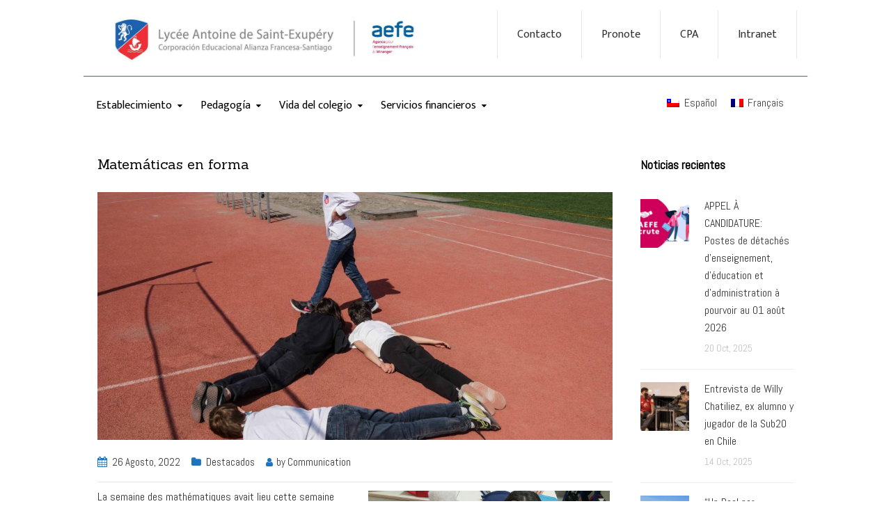

--- FILE ---
content_type: text/html; charset=UTF-8
request_url: https://lafase.cl/destacados/matematicas-en-forma/
body_size: 26897
content:
<!DOCTYPE html>
<html class="no-js" dir="ltr" lang="es-CL" prefix="og: https://ogp.me/ns#">
<head>
	<meta charset="UTF-8"/>
	<meta http-equiv="X-UA-Compatible" content="IE=edge">
	<meta name="viewport" content="width=device-width, initial-scale=1">
	<title>Matemáticas en forma - Lafase</title>
<link rel="alternate" hreflang="cl" href="https://lafase.cl/destacados/matematicas-en-forma/" />
<link rel="alternate" hreflang="fr" href="https://lafase.cl/fr/dernieres-nouvelles-fr/mathematiques-en-forme/" />
<link rel="alternate" hreflang="x-default" href="https://lafase.cl/destacados/matematicas-en-forma/" />

		<!-- All in One SEO 4.4.7 - aioseo.com -->
		<meta name="robots" content="max-image-preview:large" />
		<link rel="canonical" href="https://lafase.cl/destacados/matematicas-en-forma/" />
		<meta name="generator" content="All in One SEO (AIOSEO) 4.4.7" />
		<meta property="og:locale" content="es_ES" />
		<meta property="og:site_name" content="Lafase - Corporación Educacional Alianza Francesa- Santiago" />
		<meta property="og:type" content="article" />
		<meta property="og:title" content="Matemáticas en forma - Lafase" />
		<meta property="og:url" content="https://lafase.cl/destacados/matematicas-en-forma/" />
		<meta property="og:image" content="https://lafase.cl/wp-content/uploads/2022/06/image003.jpg" />
		<meta property="og:image:secure_url" content="https://lafase.cl/wp-content/uploads/2022/06/image003.jpg" />
		<meta property="og:image:width" content="1056" />
		<meta property="og:image:height" content="182" />
		<meta property="article:published_time" content="2022-08-26T19:42:08+00:00" />
		<meta property="article:modified_time" content="2022-08-26T19:43:50+00:00" />
		<meta property="article:publisher" content="https://www.facebook.com/lafaseoficial" />
		<meta name="twitter:card" content="summary_large_image" />
		<meta name="twitter:title" content="Matemáticas en forma - Lafase" />
		<meta name="twitter:image" content="https://lafase.cl/wp-content/uploads/2022/06/image003.jpg" />
		<script type="application/ld+json" class="aioseo-schema">
			{"@context":"https:\/\/schema.org","@graph":[{"@type":"BlogPosting","@id":"https:\/\/lafase.cl\/destacados\/matematicas-en-forma\/#blogposting","name":"Matem\u00e1ticas en forma - Lafase","headline":"Matem\u00e1ticas en forma","author":{"@id":"https:\/\/lafase.cl\/author\/cyril\/#author"},"publisher":{"@id":"https:\/\/lafase.cl\/#organization"},"image":{"@type":"ImageObject","url":"https:\/\/lafase.cl\/wp-content\/uploads\/2022\/08\/P1470362-2.jpg","width":4608,"height":3456},"datePublished":"2022-08-26T19:42:08-04:00","dateModified":"2022-08-26T19:43:50-04:00","inLanguage":"es-CL","mainEntityOfPage":{"@id":"https:\/\/lafase.cl\/destacados\/matematicas-en-forma\/#webpage"},"isPartOf":{"@id":"https:\/\/lafase.cl\/destacados\/matematicas-en-forma\/#webpage"},"articleSection":"Destacados, Optional, Required"},{"@type":"BreadcrumbList","@id":"https:\/\/lafase.cl\/destacados\/matematicas-en-forma\/#breadcrumblist","itemListElement":[{"@type":"ListItem","@id":"https:\/\/lafase.cl\/#listItem","position":1,"item":{"@type":"WebPage","@id":"https:\/\/lafase.cl\/","name":"Inicio","description":"[vc_custom_heading text=\"El Colegio Alianza Francesa - Antoine de Saint Exup\u00e9ry de Santiago es un colegio internacional, pluriling\u00fce y diverso, que forma alumnos con esp\u00edritu","url":"https:\/\/lafase.cl\/"},"nextItem":"https:\/\/lafase.cl\/category\/destacados\/#listItem"},{"@type":"ListItem","@id":"https:\/\/lafase.cl\/category\/destacados\/#listItem","position":2,"item":{"@type":"WebPage","@id":"https:\/\/lafase.cl\/category\/destacados\/","name":"Destacados","url":"https:\/\/lafase.cl\/category\/destacados\/"},"nextItem":"https:\/\/lafase.cl\/destacados\/matematicas-en-forma\/#listItem","previousItem":"https:\/\/lafase.cl\/#listItem"},{"@type":"ListItem","@id":"https:\/\/lafase.cl\/destacados\/matematicas-en-forma\/#listItem","position":3,"item":{"@type":"WebPage","@id":"https:\/\/lafase.cl\/destacados\/matematicas-en-forma\/","name":"Matem\u00e1ticas en forma","url":"https:\/\/lafase.cl\/destacados\/matematicas-en-forma\/"},"previousItem":"https:\/\/lafase.cl\/category\/destacados\/#listItem"}]},{"@type":"Organization","@id":"https:\/\/lafase.cl\/#organization","name":"Corporaci\u00f3n Educacional Alianza Francesa de Santiago","url":"https:\/\/lafase.cl\/","logo":{"@type":"ImageObject","url":"https:\/\/lafase.cl\/wp-content\/uploads\/2018\/09\/Logo-LaFase-small-e1537476498310.png","@id":"https:\/\/lafase.cl\/destacados\/matematicas-en-forma\/#organizationLogo","width":90,"height":90},"image":{"@id":"https:\/\/lafase.cl\/#organizationLogo"},"sameAs":["https:\/\/www.facebook.com\/lafaseoficial","https:\/\/www.instagram.com\/lafasesantiago\/"]},{"@type":"Person","@id":"https:\/\/lafase.cl\/author\/cyril\/#author","url":"https:\/\/lafase.cl\/author\/cyril\/","name":"Communication","image":{"@type":"ImageObject","@id":"https:\/\/lafase.cl\/destacados\/matematicas-en-forma\/#authorImage","url":"https:\/\/secure.gravatar.com\/avatar\/e2d606957750141b01442331e75fcd76?s=96&d=mm&r=g","width":96,"height":96,"caption":"Communication"}},{"@type":"WebPage","@id":"https:\/\/lafase.cl\/destacados\/matematicas-en-forma\/#webpage","url":"https:\/\/lafase.cl\/destacados\/matematicas-en-forma\/","name":"Matem\u00e1ticas en forma - Lafase","inLanguage":"es-CL","isPartOf":{"@id":"https:\/\/lafase.cl\/#website"},"breadcrumb":{"@id":"https:\/\/lafase.cl\/destacados\/matematicas-en-forma\/#breadcrumblist"},"author":{"@id":"https:\/\/lafase.cl\/author\/cyril\/#author"},"creator":{"@id":"https:\/\/lafase.cl\/author\/cyril\/#author"},"image":{"@type":"ImageObject","url":"https:\/\/lafase.cl\/wp-content\/uploads\/2022\/08\/P1470362-2.jpg","@id":"https:\/\/lafase.cl\/destacados\/matematicas-en-forma\/#mainImage","width":4608,"height":3456},"primaryImageOfPage":{"@id":"https:\/\/lafase.cl\/destacados\/matematicas-en-forma\/#mainImage"},"datePublished":"2022-08-26T19:42:08-04:00","dateModified":"2022-08-26T19:43:50-04:00"},{"@type":"WebSite","@id":"https:\/\/lafase.cl\/#website","url":"https:\/\/lafase.cl\/","name":"Colegio Alianza francesa de Santiago","alternateName":"Alianza Francesa","description":"Corporaci\u00f3n Educacional Alianza Francesa- Santiago","inLanguage":"es-CL","publisher":{"@id":"https:\/\/lafase.cl\/#organization"}}]}
		</script>
		<!-- All in One SEO -->

<link rel='dns-prefetch' href='//maxcdn.bootstrapcdn.com' />
<link rel='dns-prefetch' href='//fonts.googleapis.com' />
<link rel='preconnect' href='https://fonts.gstatic.com' crossorigin />
<link rel="alternate" type="application/rss+xml" title="Lafase &raquo; Feed" href="https://lafase.cl/feed/" />
<link rel="alternate" type="application/rss+xml" title="Lafase &raquo; Feed de comentarios" href="https://lafase.cl/comments/feed/" />
		<!-- This site uses the Google Analytics by MonsterInsights plugin v9.9.0 - Using Analytics tracking - https://www.monsterinsights.com/ -->
							<script src="//www.googletagmanager.com/gtag/js?id=G-GNGQDQTZC3"  data-cfasync="false" data-wpfc-render="false" type="text/javascript" async></script>
			<script data-cfasync="false" data-wpfc-render="false" type="text/javascript">
				var mi_version = '9.9.0';
				var mi_track_user = true;
				var mi_no_track_reason = '';
								var MonsterInsightsDefaultLocations = {"page_location":"https:\/\/lafase.cl\/destacados\/matematicas-en-forma\/?q=\/destacados\/matematicas-en-forma\/"};
								if ( typeof MonsterInsightsPrivacyGuardFilter === 'function' ) {
					var MonsterInsightsLocations = (typeof MonsterInsightsExcludeQuery === 'object') ? MonsterInsightsPrivacyGuardFilter( MonsterInsightsExcludeQuery ) : MonsterInsightsPrivacyGuardFilter( MonsterInsightsDefaultLocations );
				} else {
					var MonsterInsightsLocations = (typeof MonsterInsightsExcludeQuery === 'object') ? MonsterInsightsExcludeQuery : MonsterInsightsDefaultLocations;
				}

								var disableStrs = [
										'ga-disable-G-GNGQDQTZC3',
									];

				/* Function to detect opted out users */
				function __gtagTrackerIsOptedOut() {
					for (var index = 0; index < disableStrs.length; index++) {
						if (document.cookie.indexOf(disableStrs[index] + '=true') > -1) {
							return true;
						}
					}

					return false;
				}

				/* Disable tracking if the opt-out cookie exists. */
				if (__gtagTrackerIsOptedOut()) {
					for (var index = 0; index < disableStrs.length; index++) {
						window[disableStrs[index]] = true;
					}
				}

				/* Opt-out function */
				function __gtagTrackerOptout() {
					for (var index = 0; index < disableStrs.length; index++) {
						document.cookie = disableStrs[index] + '=true; expires=Thu, 31 Dec 2099 23:59:59 UTC; path=/';
						window[disableStrs[index]] = true;
					}
				}

				if ('undefined' === typeof gaOptout) {
					function gaOptout() {
						__gtagTrackerOptout();
					}
				}
								window.dataLayer = window.dataLayer || [];

				window.MonsterInsightsDualTracker = {
					helpers: {},
					trackers: {},
				};
				if (mi_track_user) {
					function __gtagDataLayer() {
						dataLayer.push(arguments);
					}

					function __gtagTracker(type, name, parameters) {
						if (!parameters) {
							parameters = {};
						}

						if (parameters.send_to) {
							__gtagDataLayer.apply(null, arguments);
							return;
						}

						if (type === 'event') {
														parameters.send_to = monsterinsights_frontend.v4_id;
							var hookName = name;
							if (typeof parameters['event_category'] !== 'undefined') {
								hookName = parameters['event_category'] + ':' + name;
							}

							if (typeof MonsterInsightsDualTracker.trackers[hookName] !== 'undefined') {
								MonsterInsightsDualTracker.trackers[hookName](parameters);
							} else {
								__gtagDataLayer('event', name, parameters);
							}
							
						} else {
							__gtagDataLayer.apply(null, arguments);
						}
					}

					__gtagTracker('js', new Date());
					__gtagTracker('set', {
						'developer_id.dZGIzZG': true,
											});
					if ( MonsterInsightsLocations.page_location ) {
						__gtagTracker('set', MonsterInsightsLocations);
					}
										__gtagTracker('config', 'G-GNGQDQTZC3', {"forceSSL":"true","link_attribution":"true"} );
										window.gtag = __gtagTracker;										(function () {
						/* https://developers.google.com/analytics/devguides/collection/analyticsjs/ */
						/* ga and __gaTracker compatibility shim. */
						var noopfn = function () {
							return null;
						};
						var newtracker = function () {
							return new Tracker();
						};
						var Tracker = function () {
							return null;
						};
						var p = Tracker.prototype;
						p.get = noopfn;
						p.set = noopfn;
						p.send = function () {
							var args = Array.prototype.slice.call(arguments);
							args.unshift('send');
							__gaTracker.apply(null, args);
						};
						var __gaTracker = function () {
							var len = arguments.length;
							if (len === 0) {
								return;
							}
							var f = arguments[len - 1];
							if (typeof f !== 'object' || f === null || typeof f.hitCallback !== 'function') {
								if ('send' === arguments[0]) {
									var hitConverted, hitObject = false, action;
									if ('event' === arguments[1]) {
										if ('undefined' !== typeof arguments[3]) {
											hitObject = {
												'eventAction': arguments[3],
												'eventCategory': arguments[2],
												'eventLabel': arguments[4],
												'value': arguments[5] ? arguments[5] : 1,
											}
										}
									}
									if ('pageview' === arguments[1]) {
										if ('undefined' !== typeof arguments[2]) {
											hitObject = {
												'eventAction': 'page_view',
												'page_path': arguments[2],
											}
										}
									}
									if (typeof arguments[2] === 'object') {
										hitObject = arguments[2];
									}
									if (typeof arguments[5] === 'object') {
										Object.assign(hitObject, arguments[5]);
									}
									if ('undefined' !== typeof arguments[1].hitType) {
										hitObject = arguments[1];
										if ('pageview' === hitObject.hitType) {
											hitObject.eventAction = 'page_view';
										}
									}
									if (hitObject) {
										action = 'timing' === arguments[1].hitType ? 'timing_complete' : hitObject.eventAction;
										hitConverted = mapArgs(hitObject);
										__gtagTracker('event', action, hitConverted);
									}
								}
								return;
							}

							function mapArgs(args) {
								var arg, hit = {};
								var gaMap = {
									'eventCategory': 'event_category',
									'eventAction': 'event_action',
									'eventLabel': 'event_label',
									'eventValue': 'event_value',
									'nonInteraction': 'non_interaction',
									'timingCategory': 'event_category',
									'timingVar': 'name',
									'timingValue': 'value',
									'timingLabel': 'event_label',
									'page': 'page_path',
									'location': 'page_location',
									'title': 'page_title',
									'referrer' : 'page_referrer',
								};
								for (arg in args) {
																		if (!(!args.hasOwnProperty(arg) || !gaMap.hasOwnProperty(arg))) {
										hit[gaMap[arg]] = args[arg];
									} else {
										hit[arg] = args[arg];
									}
								}
								return hit;
							}

							try {
								f.hitCallback();
							} catch (ex) {
							}
						};
						__gaTracker.create = newtracker;
						__gaTracker.getByName = newtracker;
						__gaTracker.getAll = function () {
							return [];
						};
						__gaTracker.remove = noopfn;
						__gaTracker.loaded = true;
						window['__gaTracker'] = __gaTracker;
					})();
									} else {
										console.log("");
					(function () {
						function __gtagTracker() {
							return null;
						}

						window['__gtagTracker'] = __gtagTracker;
						window['gtag'] = __gtagTracker;
					})();
									}
			</script>
			
							<!-- / Google Analytics by MonsterInsights -->
		<script type="text/javascript">
window._wpemojiSettings = {"baseUrl":"https:\/\/s.w.org\/images\/core\/emoji\/14.0.0\/72x72\/","ext":".png","svgUrl":"https:\/\/s.w.org\/images\/core\/emoji\/14.0.0\/svg\/","svgExt":".svg","source":{"concatemoji":"https:\/\/lafase.cl\/wp-includes\/js\/wp-emoji-release.min.js?ver=6.2.8"}};
/*! This file is auto-generated */
!function(e,a,t){var n,r,o,i=a.createElement("canvas"),p=i.getContext&&i.getContext("2d");function s(e,t){p.clearRect(0,0,i.width,i.height),p.fillText(e,0,0);e=i.toDataURL();return p.clearRect(0,0,i.width,i.height),p.fillText(t,0,0),e===i.toDataURL()}function c(e){var t=a.createElement("script");t.src=e,t.defer=t.type="text/javascript",a.getElementsByTagName("head")[0].appendChild(t)}for(o=Array("flag","emoji"),t.supports={everything:!0,everythingExceptFlag:!0},r=0;r<o.length;r++)t.supports[o[r]]=function(e){if(p&&p.fillText)switch(p.textBaseline="top",p.font="600 32px Arial",e){case"flag":return s("\ud83c\udff3\ufe0f\u200d\u26a7\ufe0f","\ud83c\udff3\ufe0f\u200b\u26a7\ufe0f")?!1:!s("\ud83c\uddfa\ud83c\uddf3","\ud83c\uddfa\u200b\ud83c\uddf3")&&!s("\ud83c\udff4\udb40\udc67\udb40\udc62\udb40\udc65\udb40\udc6e\udb40\udc67\udb40\udc7f","\ud83c\udff4\u200b\udb40\udc67\u200b\udb40\udc62\u200b\udb40\udc65\u200b\udb40\udc6e\u200b\udb40\udc67\u200b\udb40\udc7f");case"emoji":return!s("\ud83e\udef1\ud83c\udffb\u200d\ud83e\udef2\ud83c\udfff","\ud83e\udef1\ud83c\udffb\u200b\ud83e\udef2\ud83c\udfff")}return!1}(o[r]),t.supports.everything=t.supports.everything&&t.supports[o[r]],"flag"!==o[r]&&(t.supports.everythingExceptFlag=t.supports.everythingExceptFlag&&t.supports[o[r]]);t.supports.everythingExceptFlag=t.supports.everythingExceptFlag&&!t.supports.flag,t.DOMReady=!1,t.readyCallback=function(){t.DOMReady=!0},t.supports.everything||(n=function(){t.readyCallback()},a.addEventListener?(a.addEventListener("DOMContentLoaded",n,!1),e.addEventListener("load",n,!1)):(e.attachEvent("onload",n),a.attachEvent("onreadystatechange",function(){"complete"===a.readyState&&t.readyCallback()})),(e=t.source||{}).concatemoji?c(e.concatemoji):e.wpemoji&&e.twemoji&&(c(e.twemoji),c(e.wpemoji)))}(window,document,window._wpemojiSettings);
</script>
<style type="text/css">
img.wp-smiley,
img.emoji {
	display: inline !important;
	border: none !important;
	box-shadow: none !important;
	height: 1em !important;
	width: 1em !important;
	margin: 0 0.07em !important;
	vertical-align: -0.1em !important;
	background: none !important;
	padding: 0 !important;
}
</style>
	<link rel='stylesheet' id='pt-cv-public-style-css' href='https://lafase.cl/wp-content/plugins/content-views-query-and-display-post-page/public/assets/css/cv.css?ver=2.5.0.1' type='text/css' media='all' />
<link rel='stylesheet' id='sbi_styles-css' href='https://lafase.cl/wp-content/plugins/instagram-feed/css/sbi-styles.min.css?ver=6.1.3' type='text/css' media='all' />
<link rel='stylesheet' id='wp-block-library-css' href='https://lafase.cl/wp-includes/css/dist/block-library/style.min.css?ver=6.2.8' type='text/css' media='all' />
<link rel='stylesheet' id='awsm-ead-public-css' href='https://lafase.cl/wp-content/plugins/embed-any-document/css/embed-public.min.css?ver=2.7.2' type='text/css' media='all' />
<link rel='stylesheet' id='classic-theme-styles-css' href='https://lafase.cl/wp-includes/css/classic-themes.min.css?ver=6.2.8' type='text/css' media='all' />
<style id='global-styles-inline-css' type='text/css'>
body{--wp--preset--color--black: #000000;--wp--preset--color--cyan-bluish-gray: #abb8c3;--wp--preset--color--white: #ffffff;--wp--preset--color--pale-pink: #f78da7;--wp--preset--color--vivid-red: #cf2e2e;--wp--preset--color--luminous-vivid-orange: #ff6900;--wp--preset--color--luminous-vivid-amber: #fcb900;--wp--preset--color--light-green-cyan: #7bdcb5;--wp--preset--color--vivid-green-cyan: #00d084;--wp--preset--color--pale-cyan-blue: #8ed1fc;--wp--preset--color--vivid-cyan-blue: #0693e3;--wp--preset--color--vivid-purple: #9b51e0;--wp--preset--gradient--vivid-cyan-blue-to-vivid-purple: linear-gradient(135deg,rgba(6,147,227,1) 0%,rgb(155,81,224) 100%);--wp--preset--gradient--light-green-cyan-to-vivid-green-cyan: linear-gradient(135deg,rgb(122,220,180) 0%,rgb(0,208,130) 100%);--wp--preset--gradient--luminous-vivid-amber-to-luminous-vivid-orange: linear-gradient(135deg,rgba(252,185,0,1) 0%,rgba(255,105,0,1) 100%);--wp--preset--gradient--luminous-vivid-orange-to-vivid-red: linear-gradient(135deg,rgba(255,105,0,1) 0%,rgb(207,46,46) 100%);--wp--preset--gradient--very-light-gray-to-cyan-bluish-gray: linear-gradient(135deg,rgb(238,238,238) 0%,rgb(169,184,195) 100%);--wp--preset--gradient--cool-to-warm-spectrum: linear-gradient(135deg,rgb(74,234,220) 0%,rgb(151,120,209) 20%,rgb(207,42,186) 40%,rgb(238,44,130) 60%,rgb(251,105,98) 80%,rgb(254,248,76) 100%);--wp--preset--gradient--blush-light-purple: linear-gradient(135deg,rgb(255,206,236) 0%,rgb(152,150,240) 100%);--wp--preset--gradient--blush-bordeaux: linear-gradient(135deg,rgb(254,205,165) 0%,rgb(254,45,45) 50%,rgb(107,0,62) 100%);--wp--preset--gradient--luminous-dusk: linear-gradient(135deg,rgb(255,203,112) 0%,rgb(199,81,192) 50%,rgb(65,88,208) 100%);--wp--preset--gradient--pale-ocean: linear-gradient(135deg,rgb(255,245,203) 0%,rgb(182,227,212) 50%,rgb(51,167,181) 100%);--wp--preset--gradient--electric-grass: linear-gradient(135deg,rgb(202,248,128) 0%,rgb(113,206,126) 100%);--wp--preset--gradient--midnight: linear-gradient(135deg,rgb(2,3,129) 0%,rgb(40,116,252) 100%);--wp--preset--duotone--dark-grayscale: url('#wp-duotone-dark-grayscale');--wp--preset--duotone--grayscale: url('#wp-duotone-grayscale');--wp--preset--duotone--purple-yellow: url('#wp-duotone-purple-yellow');--wp--preset--duotone--blue-red: url('#wp-duotone-blue-red');--wp--preset--duotone--midnight: url('#wp-duotone-midnight');--wp--preset--duotone--magenta-yellow: url('#wp-duotone-magenta-yellow');--wp--preset--duotone--purple-green: url('#wp-duotone-purple-green');--wp--preset--duotone--blue-orange: url('#wp-duotone-blue-orange');--wp--preset--font-size--small: 13px;--wp--preset--font-size--medium: 20px;--wp--preset--font-size--large: 36px;--wp--preset--font-size--x-large: 42px;--wp--preset--spacing--20: 0.44rem;--wp--preset--spacing--30: 0.67rem;--wp--preset--spacing--40: 1rem;--wp--preset--spacing--50: 1.5rem;--wp--preset--spacing--60: 2.25rem;--wp--preset--spacing--70: 3.38rem;--wp--preset--spacing--80: 5.06rem;--wp--preset--shadow--natural: 6px 6px 9px rgba(0, 0, 0, 0.2);--wp--preset--shadow--deep: 12px 12px 50px rgba(0, 0, 0, 0.4);--wp--preset--shadow--sharp: 6px 6px 0px rgba(0, 0, 0, 0.2);--wp--preset--shadow--outlined: 6px 6px 0px -3px rgba(255, 255, 255, 1), 6px 6px rgba(0, 0, 0, 1);--wp--preset--shadow--crisp: 6px 6px 0px rgba(0, 0, 0, 1);}:where(.is-layout-flex){gap: 0.5em;}body .is-layout-flow > .alignleft{float: left;margin-inline-start: 0;margin-inline-end: 2em;}body .is-layout-flow > .alignright{float: right;margin-inline-start: 2em;margin-inline-end: 0;}body .is-layout-flow > .aligncenter{margin-left: auto !important;margin-right: auto !important;}body .is-layout-constrained > .alignleft{float: left;margin-inline-start: 0;margin-inline-end: 2em;}body .is-layout-constrained > .alignright{float: right;margin-inline-start: 2em;margin-inline-end: 0;}body .is-layout-constrained > .aligncenter{margin-left: auto !important;margin-right: auto !important;}body .is-layout-constrained > :where(:not(.alignleft):not(.alignright):not(.alignfull)){max-width: var(--wp--style--global--content-size);margin-left: auto !important;margin-right: auto !important;}body .is-layout-constrained > .alignwide{max-width: var(--wp--style--global--wide-size);}body .is-layout-flex{display: flex;}body .is-layout-flex{flex-wrap: wrap;align-items: center;}body .is-layout-flex > *{margin: 0;}:where(.wp-block-columns.is-layout-flex){gap: 2em;}.has-black-color{color: var(--wp--preset--color--black) !important;}.has-cyan-bluish-gray-color{color: var(--wp--preset--color--cyan-bluish-gray) !important;}.has-white-color{color: var(--wp--preset--color--white) !important;}.has-pale-pink-color{color: var(--wp--preset--color--pale-pink) !important;}.has-vivid-red-color{color: var(--wp--preset--color--vivid-red) !important;}.has-luminous-vivid-orange-color{color: var(--wp--preset--color--luminous-vivid-orange) !important;}.has-luminous-vivid-amber-color{color: var(--wp--preset--color--luminous-vivid-amber) !important;}.has-light-green-cyan-color{color: var(--wp--preset--color--light-green-cyan) !important;}.has-vivid-green-cyan-color{color: var(--wp--preset--color--vivid-green-cyan) !important;}.has-pale-cyan-blue-color{color: var(--wp--preset--color--pale-cyan-blue) !important;}.has-vivid-cyan-blue-color{color: var(--wp--preset--color--vivid-cyan-blue) !important;}.has-vivid-purple-color{color: var(--wp--preset--color--vivid-purple) !important;}.has-black-background-color{background-color: var(--wp--preset--color--black) !important;}.has-cyan-bluish-gray-background-color{background-color: var(--wp--preset--color--cyan-bluish-gray) !important;}.has-white-background-color{background-color: var(--wp--preset--color--white) !important;}.has-pale-pink-background-color{background-color: var(--wp--preset--color--pale-pink) !important;}.has-vivid-red-background-color{background-color: var(--wp--preset--color--vivid-red) !important;}.has-luminous-vivid-orange-background-color{background-color: var(--wp--preset--color--luminous-vivid-orange) !important;}.has-luminous-vivid-amber-background-color{background-color: var(--wp--preset--color--luminous-vivid-amber) !important;}.has-light-green-cyan-background-color{background-color: var(--wp--preset--color--light-green-cyan) !important;}.has-vivid-green-cyan-background-color{background-color: var(--wp--preset--color--vivid-green-cyan) !important;}.has-pale-cyan-blue-background-color{background-color: var(--wp--preset--color--pale-cyan-blue) !important;}.has-vivid-cyan-blue-background-color{background-color: var(--wp--preset--color--vivid-cyan-blue) !important;}.has-vivid-purple-background-color{background-color: var(--wp--preset--color--vivid-purple) !important;}.has-black-border-color{border-color: var(--wp--preset--color--black) !important;}.has-cyan-bluish-gray-border-color{border-color: var(--wp--preset--color--cyan-bluish-gray) !important;}.has-white-border-color{border-color: var(--wp--preset--color--white) !important;}.has-pale-pink-border-color{border-color: var(--wp--preset--color--pale-pink) !important;}.has-vivid-red-border-color{border-color: var(--wp--preset--color--vivid-red) !important;}.has-luminous-vivid-orange-border-color{border-color: var(--wp--preset--color--luminous-vivid-orange) !important;}.has-luminous-vivid-amber-border-color{border-color: var(--wp--preset--color--luminous-vivid-amber) !important;}.has-light-green-cyan-border-color{border-color: var(--wp--preset--color--light-green-cyan) !important;}.has-vivid-green-cyan-border-color{border-color: var(--wp--preset--color--vivid-green-cyan) !important;}.has-pale-cyan-blue-border-color{border-color: var(--wp--preset--color--pale-cyan-blue) !important;}.has-vivid-cyan-blue-border-color{border-color: var(--wp--preset--color--vivid-cyan-blue) !important;}.has-vivid-purple-border-color{border-color: var(--wp--preset--color--vivid-purple) !important;}.has-vivid-cyan-blue-to-vivid-purple-gradient-background{background: var(--wp--preset--gradient--vivid-cyan-blue-to-vivid-purple) !important;}.has-light-green-cyan-to-vivid-green-cyan-gradient-background{background: var(--wp--preset--gradient--light-green-cyan-to-vivid-green-cyan) !important;}.has-luminous-vivid-amber-to-luminous-vivid-orange-gradient-background{background: var(--wp--preset--gradient--luminous-vivid-amber-to-luminous-vivid-orange) !important;}.has-luminous-vivid-orange-to-vivid-red-gradient-background{background: var(--wp--preset--gradient--luminous-vivid-orange-to-vivid-red) !important;}.has-very-light-gray-to-cyan-bluish-gray-gradient-background{background: var(--wp--preset--gradient--very-light-gray-to-cyan-bluish-gray) !important;}.has-cool-to-warm-spectrum-gradient-background{background: var(--wp--preset--gradient--cool-to-warm-spectrum) !important;}.has-blush-light-purple-gradient-background{background: var(--wp--preset--gradient--blush-light-purple) !important;}.has-blush-bordeaux-gradient-background{background: var(--wp--preset--gradient--blush-bordeaux) !important;}.has-luminous-dusk-gradient-background{background: var(--wp--preset--gradient--luminous-dusk) !important;}.has-pale-ocean-gradient-background{background: var(--wp--preset--gradient--pale-ocean) !important;}.has-electric-grass-gradient-background{background: var(--wp--preset--gradient--electric-grass) !important;}.has-midnight-gradient-background{background: var(--wp--preset--gradient--midnight) !important;}.has-small-font-size{font-size: var(--wp--preset--font-size--small) !important;}.has-medium-font-size{font-size: var(--wp--preset--font-size--medium) !important;}.has-large-font-size{font-size: var(--wp--preset--font-size--large) !important;}.has-x-large-font-size{font-size: var(--wp--preset--font-size--x-large) !important;}
.wp-block-navigation a:where(:not(.wp-element-button)){color: inherit;}
:where(.wp-block-columns.is-layout-flex){gap: 2em;}
.wp-block-pullquote{font-size: 1.5em;line-height: 1.6;}
</style>
<link rel='stylesheet' id='wpml-blocks-css' href='https://lafase.cl/wp-content/plugins/sitepress-multilingual-cms/dist/css/blocks/styles.css?ver=4.6.3' type='text/css' media='all' />
<link rel='stylesheet' id='redux-extendify-styles-css' href='https://lafase.cl/wp-content/plugins/redux-framework/redux-core/assets/css/extendify-utilities.css?ver=4.4.0' type='text/css' media='all' />
<link rel='stylesheet' id='wa_chpcs_css_file-css' href='https://lafase.cl/wp-content/plugins/carousel-horizontal-posts-content-slider/assets/css/custom-style.css?ver=3.3' type='text/css' media='all' />
<link rel='stylesheet' id='contact-form-7-css' href='https://lafase.cl/wp-content/plugins/contact-form-7/includes/css/styles.css?ver=5.7.5.1' type='text/css' media='all' />
<link rel='stylesheet' id='mega-submenu-css' href='https://lafase.cl/wp-content/plugins/mega-submenu/public/css/style.css?ver=1.3.2' type='text/css' media='all' />
<style id='mega-submenu-inline-css' type='text/css'>
.titutitu a:link{
    font-family: 'Montserrat';
    font-weight: 700;
    font-style: bold;
    font-size: 18px;
    color: #ffffff;
    text-align: left;
}.vc_custom_1680640038411{margin-top: 0px !important;border-top-width: 0px !important;padding-top: 30px !important;padding-bottom: 0px !important;background-color: #ffffff !important;border-top-color: rgba(0,0,0,0.39) !important;}.vc_custom_1680639176190{margin-top: -5px !important;border-right-width: 2px !important;padding-top: 0px !important;padding-bottom: 13px !important;padding-left: 17px !important;border-right-color: #cccccc !important;border-right-style: dotted !important;}.vc_custom_1680639187741{margin-top: -5px !important;border-right-width: 2px !important;padding-top: 0px !important;padding-right: 10px !important;padding-bottom: 13px !important;padding-left: 12px !important;border-right-color: #969696 !important;border-right-style: none !important;}.vc_custom_1566309669361{border-top-width: 10px !important;border-bottom-width: 10px !important;padding-left: 20px !important;}.vc_custom_1566309961840{border-top-width: 10px !important;border-bottom-width: 10px !important;padding-left: 20px !important;}.vc_custom_1566309860404{border-top-width: 10px !important;border-bottom-width: 10px !important;padding-left: 20px !important;}.vc_custom_1566309976709{border-top-width: 10px !important;border-bottom-width: 10px !important;padding-left: 20px !important;}.vc_custom_1566309828872{border-top-width: 10px !important;border-bottom-width: 10px !important;padding-left: 20px !important;}.vc_custom_1676569464541{margin-bottom: 15px !important;background-position: center !important;background-repeat: no-repeat !important;background-size: cover !important;}.vc_custom_1682008484603{margin-bottom: 15px !important;background-position: center !important;background-repeat: no-repeat !important;background-size: cover !important;}.vc_custom_1684874210633{margin-bottom: 15px !important;background-position: center !important;background-repeat: no-repeat !important;background-size: cover !important;}.vc_custom_1566309873900{border-top-width: 10px !important;border-bottom-width: 10px !important;padding-left: 20px !important;}.vc_custom_1566309892404{border-top-width: 10px !important;border-bottom-width: 10px !important;padding-left: 20px !important;}.vc_custom_1566309909217{border-top-width: 10px !important;border-bottom-width: 10px !important;padding-left: 20px !important;}.vc_custom_1566309813136{border-top-width: 10px !important;border-bottom-width: 10px !important;padding-left: 20px !important;}.vc_custom_1566309929393{border-top-width: 10px !important;border-bottom-width: 10px !important;padding-left: 20px !important;}.vc_custom_1566309946273{border-top-width: 10px !important;border-bottom-width: 10px !important;padding-left: 20px !important;}.vc_custom_1568317060079{border-top-width: 10px !important;border-bottom-width: 10px !important;padding-left: 20px !important;}.vc_custom_1566309845341{border-top-width: 10px !important;border-bottom-width: 10px !important;padding-left: 20px !important;}.msm-menu-item .msm-submenu .vc_row, .msm-menu-item .msm-submenu .vc_section {
    border-radius: 10px!important ;
}.vc_custom_1680639940469{margin-top: 0px !important;border-top-width: 0px !important;padding-top: 40px !important;padding-bottom: 0px !important;background-color: #ffffff !important;border-top-color: rgba(0,0,0,0.39) !important;}.vc_custom_1500367270829{margin-top: -5px !important;border-right-width: 2px !important;padding-top: 0px !important;padding-bottom: 13px !important;padding-left: 17px !important;border-right-color: #cccccc !important;border-right-style: dotted !important;}.vc_custom_1500367278641{margin-top: -5px !important;margin-right: -8px !important;border-right-width: 2px !important;padding-top: 0px !important;padding-bottom: 13px !important;padding-left: 26px !important;border-right-color: #cccccc !important;border-right-style: dotted !important;}.vc_custom_1540249643121{margin-top: -5px !important;border-right-width: 2px !important;padding-top: 0px !important;padding-bottom: 13px !important;padding-left: 35px !important;border-right-color: #cccccc !important;}.vc_custom_1566311642037{border-top-width: 10px !important;border-bottom-width: 10px !important;padding-left: 20px !important;}.vc_custom_1566311653092{border-top-width: 10px !important;border-bottom-width: 10px !important;padding-left: 20px !important;}.vc_custom_1566311663060{border-top-width: 10px !important;border-bottom-width: 10px !important;padding-left: 20px !important;}.vc_custom_1566311675988{border-top-width: 10px !important;border-bottom-width: 10px !important;padding-left: 20px !important;}.vc_custom_1566311693636{border-top-width: 10px !important;border-bottom-width: 10px !important;padding-left: 20px !important;}.vc_custom_1566311693636{border-top-width: 10px !important;border-bottom-width: 10px !important;padding-left: 20px !important;}.vc_custom_1566311704459{border-top-width: 10px !important;border-bottom-width: 10px !important;padding-left: 20px !important;}.vc_custom_1715803720045{margin-top: -4px !important;margin-bottom: 15px !important;}.vc_custom_1566327995870{margin-top: -4px !important;margin-bottom: 15px !important;}.vc_custom_1583434153753{margin-top: -4px !important;margin-bottom: 15px !important;}.vc_custom_1566226281168{margin-top: -4px !important;margin-bottom: 15px !important;}.vc_custom_1685370354841{margin-top: -4px !important;margin-bottom: 15px !important;}.vc_custom_1566311719029{border-top-width: 10px !important;border-bottom-width: 10px !important;padding-left: 20px !important;}.vc_custom_1566311728835{border-top-width: 10px !important;border-bottom-width: 10px !important;padding-left: 20px !important;}.vc_custom_1566311745923{border-top-width: 10px !important;border-bottom-width: 10px !important;padding-left: 20px !important;}.vc_custom_1566311764833{border-top-width: 10px !important;border-bottom-width: 10px !important;padding-left: 20px !important;}.vc_custom_1566311775385{border-top-width: 10px !important;border-bottom-width: 10px !important;padding-left: 20px !important;}.vc_custom_1566311799000{border-top-width: 10px !important;border-bottom-width: 10px !important;padding-left: 20px !important;}.vc_custom_1566311834446{border-top-width: 10px !important;border-bottom-width: 10px !important;padding-left: 20px !important;}.vc_custom_1566311845638{border-top-width: 10px !important;border-bottom-width: 10px !important;padding-left: 20px !important;}.vc_custom_1566311854709{border-top-width: 10px !important;border-bottom-width: 10px !important;padding-left: 20px !important;}.vc_custom_1582122959742{margin-top: -4px !important;margin-bottom: 15px !important;}.vc_custom_1566226338677{margin-top: -4px !important;margin-bottom: 15px !important;}.vc_custom_1584557299503{margin-top: -4px !important;margin-bottom: 15px !important;}.vc_custom_1566226443644{margin-top: -4px !important;margin-bottom: 15px !important;}.vc_custom_1566226370586{margin-top: -4px !important;margin-bottom: 15px !important;}.vc_custom_1566226384760{margin-top: -4px !important;margin-bottom: 15px !important;}.vc_custom_1566226471805{margin-top: -4px !important;margin-bottom: 15px !important;}.vc_custom_1566311875405{border-top-width: 10px !important;border-bottom-width: 10px !important;padding-left: 20px !important;}.vc_custom_1566311885137{border-top-width: 10px !important;border-bottom-width: 10px !important;padding-left: 20px !important;}.vc_custom_1566311894529{border-top-width: 10px !important;border-bottom-width: 10px !important;padding-left: 20px !important;}.vc_custom_1566311947862{border-top-width: 10px !important;border-bottom-width: 10px !important;padding-left: 20px !important;}.vc_custom_1566311977718{border-top-width: 10px !important;border-bottom-width: 10px !important;padding-left: 20px !important;}.vc_custom_1566311920505{border-top-width: 10px !important;border-bottom-width: 10px !important;padding-left: 20px !important;}.vc_custom_1538513508847{border-top-width: 10px !important;border-bottom-width: 10px !important;padding-left: 20px !important;}.vc_custom_1566311957422{border-top-width: 10px !important;border-bottom-width: 10px !important;padding-left: 20px !important;}.vc_custom_1566311967502{border-top-width: 10px !important;border-bottom-width: 10px !important;padding-left: 20px !important;}.vc_custom_1566311989518{border-top-width: 10px !important;border-bottom-width: 10px !important;padding-left: 20px !important;}.vc_custom_1566312006986{border-top-width: 10px !important;border-bottom-width: 10px !important;padding-left: 20px !important;}.vc_custom_1566311903489{border-top-width: 10px !important;border-bottom-width: 10px !important;padding-left: 20px !important;}.vc_custom_1660223892907{margin-top: -4px !important;margin-bottom: 15px !important;}.vc_custom_1629734991807{margin-top: -4px !important;margin-bottom: 15px !important;}.vc_custom_1662039816146{margin-top: -4px !important;margin-bottom: 15px !important;}.vc_custom_1554487537295{margin-top: -4px !important;margin-bottom: 15px !important;}.vc_custom_1559243070751{margin-top: -4px !important;margin-bottom: 15px !important;}.vc_custom_1558018646252{margin-top: -4px !important;margin-bottom: 15px !important;}.vc_custom_1538757074022{margin-top: 0px !important;border-top-width: 0px !important;padding-top: 40px !important;padding-bottom: 0px !important;background-color: #ffffff !important;border-top-color: rgba(0,0,0,0.39) !important;}.vc_custom_1540250037119{margin-top: -5px !important;border-right-width: 2px !important;padding-top: 0px !important;padding-bottom: 13px !important;padding-left: 19px !important;border-right-color: #cccccc !important;border-right-style: dotted !important;}.vc_custom_1540250026416{margin-top: -5px !important;margin-right: -8px !important;border-right-width: 2px !important;padding-top: 0px !important;padding-bottom: 13px !important;padding-left: 16px !important;border-right-color: #cccccc !important;border-right-style: dotted !important;}.vc_custom_1566312064394{border-top-width: 10px !important;border-bottom-width: 10px !important;padding-left: 20px !important;}.vc_custom_1566312073521{border-top-width: 10px !important;border-bottom-width: 10px !important;padding-left: 20px !important;}.vc_custom_1566312081008{border-top-width: 10px !important;border-bottom-width: 10px !important;padding-left: 20px !important;}.vc_custom_1566312091832{border-top-width: 10px !important;border-bottom-width: 10px !important;padding-left: 20px !important;}.vc_custom_1566312101976{border-top-width: 10px !important;border-bottom-width: 10px !important;padding-left: 20px !important;}.vc_custom_1659449671378{margin-top: -4px !important;margin-bottom: 15px !important;}.vc_custom_1565716588159{margin-top: -4px !important;margin-bottom: 15px !important;}.vc_custom_1565716453605{margin-top: -4px !important;margin-bottom: 15px !important;}.vc_custom_1565716313102{margin-top: -4px !important;margin-bottom: 15px !important;}.vc_custom_1565716230353{margin-bottom: 15px !important;}.vc_custom_1566312112160{border-top-width: 10px !important;border-bottom-width: 10px !important;padding-left: 20px !important;}.vc_custom_1566312142102{border-top-width: 10px !important;border-bottom-width: 10px !important;padding-left: 20px !important;}.vc_custom_1566312126503{border-top-width: 10px !important;border-bottom-width: 10px !important;padding-left: 20px !important;}.vc_custom_1566312126503{border-top-width: 10px !important;border-bottom-width: 10px !important;padding-left: 20px !important;}.vc_custom_1566312151855{border-top-width: 10px !important;border-bottom-width: 10px !important;padding-left: 20px !important;}.vc_custom_1575655852451{margin-top: -4px !important;margin-bottom: 15px !important;}.vc_custom_1565715653996{margin-bottom: 15px !important;}.vc_custom_1565715710934{margin-top: -4px !important;margin-bottom: 15px !important;}.vc_custom_1703001040581{margin-top: -4px !important;margin-bottom: 15px !important;}.vc_custom_1565716715097{margin-top: -4px !important;margin-bottom: 15px !important;}.vc_custom_1538757074022{margin-top: 0px !important;border-top-width: 0px !important;padding-top: 40px !important;padding-bottom: 0px !important;background-color: #ffffff !important;border-top-color: rgba(0,0,0,0.39) !important;}.vc_custom_1500367270829{margin-top: -5px !important;border-right-width: 2px !important;padding-top: 0px !important;padding-bottom: 13px !important;padding-left: 17px !important;border-right-color: #cccccc !important;border-right-style: dotted !important;}.vc_custom_1645463024689{margin-top: -5px !important;border-right-width: 2px !important;padding-top: 0px !important;padding-bottom: 13px !important;padding-left: 17px !important;}.vc_custom_1566312358227{border-top-width: 10px !important;border-bottom-width: 10px !important;padding-left: 20px !important;}.vc_custom_1606330516728{border-top-width: 10px !important;border-bottom-width: 10px !important;padding-left: 20px !important;}.vc_custom_1606330639437{border-top-width: 10px !important;border-bottom-width: 10px !important;padding-left: 20px !important;}.vc_custom_1681158368753{margin-bottom: 15px !important;}.vc_custom_1653581458404{margin-bottom: 15px !important;}.vc_custom_1622737222722{margin-bottom: 15px !important;}.vc_custom_1566312367073{border-top-width: 10px !important;border-bottom-width: 10px !important;padding-left: 20px !important;}.vc_custom_1566312375081{border-top-width: 10px !important;border-bottom-width: 10px !important;padding-left: 20px !important;}.vc_custom_1566312375081{border-top-width: 10px !important;border-bottom-width: 10px !important;padding-left: 20px !important;}.vc_custom_1566312417456{border-top-width: 10px !important;border-bottom-width: 10px !important;padding-left: 20px !important;}.vc_custom_1566312428127{border-top-width: 10px !important;border-bottom-width: 10px !important;padding-left: 20px !important;}.vc_custom_1566312407456{border-top-width: 10px !important;border-bottom-width: 10px !important;padding-left: 20px !important;}.vc_custom_1566312396760{border-top-width: 10px !important;border-bottom-width: 10px !important;padding-left: 20px !important;}.vc_custom_1645446033367{margin-bottom: 15px !important;}.vc_custom_1553696308011{margin-bottom: 15px !important;}.vc_custom_1621979821917{margin-bottom: 15px !important;}
.msm_content_box-8a09d9427b2c01b7717057a6a63c3ae5:hover{background-color:rgba(30,115,190,0.5);}
.msm_content_box-17d5d30deadf0dcf0a264d12a2a24d2d:hover{background-color:rgba(30,115,190,0.5);}
.msm_content_box-3f01b1944627e116e82d1a35ad4f2334:hover{background-color:rgba(30,115,190,0.5);}
.msm_content_box-b11e402ef8102c1e79fa4de348e31003:hover{background-color:rgba(30,115,190,0.5);}
.msm_content_box-ed13b535d3fb4b4d2ce2c72e06336f9e:hover{background-color:rgba(30,115,190,0.5);}
.msm_content_box-0b310195e19b5150c4b36eadc07acad8:hover{background-color:rgba(30,115,190,0.5);}
.msm_content_box-a66a30205b4a5c526f4a71cc1392dd8c:hover{background-color:rgba(30,115,190,0.5);}
.msm_content_box-3dfb85a8d406b40ad2ce5a639b4e1543:hover{background-color:rgba(30,115,190,0.5);}
.msm_content_box-16f2481c6c6ffb60988847e4530c3f87:hover{background-color:rgba(30,115,190,0.5);}
.msm_content_box-ac97777c1e21119e9d7731fcda1ee239:hover{background-color:rgba(30,115,190,0.5);}
.msm_content_box-e4a7bc7560a67e2e59b6b69e9520b800:hover{background-color:rgba(30,115,190,0.5);}
.msm_content_box-559b786035eb92e6f9aa457c4a96cac6:hover{background-color:rgba(30,115,190,0.5);}
.msm_content_box-4305164635d94f406a7fca154fb456bd:hover{background-color:rgba(30,115,190,0.5);}
.msm_content_box-4305164635d94f406a7fca154fb456bd:hover{background-color:rgba(30,115,190,0.5);}
.msm_content_box-51200fba48cc43a3fc7a612398d73241:hover{background-color:rgba(30,115,190,0.5);}
.msm_content_box-edea8b57fc3eaa2997bb98e7ebde5311:hover{background-color:rgba(30,115,190,0.5);}
.msm_content_box-cd885c0838295196f59b1340dff264a3:hover{background-color:rgba(30,115,190,0.5);}
.msm_content_box-b6a73b15fdd349990deab18ffbbd07c0:hover{background-color:rgba(30,115,190,0.5);}
.msm_content_box-519e307eddc2ff18eed2152ae2056e63:hover{background-color:rgba(30,115,190,0.5);}
.msm_content_box-519e307eddc2ff18eed2152ae2056e63:hover{background-color:rgba(30,115,190,0.5);}
.msm_content_box-7d5e92885716fdc8d92c4c91d7a521fe:hover{background-color:rgba(30,115,190,0.5);}
.msm_content_box-14dcddf6472aabc7f325d4644aebd176:hover{background-color:rgba(30,115,190,0.5);}
.msm_content_box-227e095563d786d6ab946c8580adb8ad:hover{background-color:rgba(30,115,190,0.5);}
.msm_content_box-e1d8f7d2441a3fc48767259ab0250a5b:hover{background-color:rgba(30,115,190,0.5);}
.msm_content_box-42a80d8b22c29e038e7d93ba4bd726df:hover{background-color:rgba(30,115,190,0.5);}
.msm_content_box-eebaa0892a5cd4703fea08b5662d9557:hover{background-color:rgba(30,115,190,0.5);}
.msm_content_box-29d833a031499c41f8112452b0ae4a3a:hover{background-color:rgba(30,115,190,0.5);}
.msm_content_box-6981390bff72bc58eba41125f6c9c7bf:hover{background-color:rgba(30,115,190,0.5);}
.msm_content_box-0c65411a15fef20262371bfa0cb9d916:hover{background-color:rgba(30,115,190,0.5);}
.msm_content_box-3e973c58bf795d41be8efa96059376c6:hover{background-color:rgba(30,115,190,0.5);}
.msm_content_box-cd363eb7853c5acd9aba99f7507a3c3c:hover{background-color:rgba(30,115,190,0.5);}
.msm_content_box-d52a971066eaaddd68bc34bdb9ddff80:hover{background-color:rgba(30,115,190,0.5);}
.msm_content_box-64a067204b26d8871c96dcf124642106:hover{background-color:rgba(30,115,190,0.5);}
.msm_content_box-fe159fde1c132409b9dc5eb0ebfcaab0:hover{background-color:rgba(30,115,190,0.5);}
.msm_content_box-3de775976bbff48565b9a78fb36319b4:hover{background-color:rgba(30,115,190,0.5);}
.msm_content_box-532e8256f37fd959b48c490def2ad58a:hover{background-color:rgba(30,115,190,0.5);}
.msm_content_box-dc379d09ace8c7ef6ea0ee48baa8bc13:hover{background-color:rgba(0,0,0,0.15);}
.msm_content_box-6fcebce86740c974959710d642c292b8:hover{background-color:rgba(30,115,190,0.5);}
.msm_content_box-b94ba69bb647fb7a5b91ed619bd4b872:hover{background-color:rgba(30,115,190,0.5);}
.msm_content_box-7ca58150b0d4bedb097df6436dd95a69:hover{background-color:rgba(30,115,190,0.5);}
.msm_content_box-f79d65abffaa9d2f6f777f6dcccfe9ee:hover{background-color:rgba(30,115,190,0.5);}
.msm_content_box-cc922a052d7d3656fb9728ee0c711373:hover{background-color:rgba(30,115,190,0.5);}
.msm_content_box-4e24e03b18bf443f7beb465361de49a7:hover{background-color:rgba(30,115,190,0.5);}
.msm_content_box-26ed17f19cd5a0d6cab80f0542e89a3e:hover{background-color:rgba(30,115,190,0.5);}
.msm_content_box-253a8b5c5c1884b638c6e7c26f3bc859:hover{background-color:rgba(30,115,190,0.5);}
.msm_content_box-1eb727c59e8dd2eba1146ffd9d3c538c:hover{background-color:rgba(30,115,190,0.5);}
.msm_content_box-c65588c0cec6c5effa185ee38aa635b6:hover{background-color:rgba(30,115,190,0.5);}
.msm_content_box-0c11814a78f36cbe61dc8edbf96b81ba:hover{background-color:rgba(30,115,190,0.5);}
.msm_content_box-c300ccd8b1cafc203e92b428368f8386:hover{background-color:rgba(30,115,190,0.5);}
.msm_content_box-b2fb063431eabbe2f622fcdc833d84db:hover{background-color:rgba(30,115,190,0.5);}
.msm_content_box-b2fb063431eabbe2f622fcdc833d84db:hover{background-color:rgba(30,115,190,0.5);}
.msm_content_box-8f64256fe854e23f0bdb7feff7cc034c:hover{background-color:rgba(30,115,190,0.5);}
.msm_content_box-0e83d387cdbd7641ef4fd93b6e03cfca:hover{background-color:rgba(30,115,190,0.5);}
.msm_content_box-c99221955a057008a13b3a913b39543a:hover{background-color:rgba(30,115,190,0.5);}
.msm_content_box-d91b1b521d423e479cf03f02c2933b84:hover{background-color:rgba(30,115,190,0.5);}
.msm_content_box-c208db5bbccbf8e4586d8687923e307c:hover{background-color:rgba(30,115,190,0.5);}
.msm_content_box-52d6b7f8fb42aa835f80e197522c1cf7:hover{background-color:rgba(30,115,190,0.5);}
.msm_content_box-52d6b7f8fb42aa835f80e197522c1cf7:hover{background-color:rgba(30,115,190,0.5);}
.msm_content_box-25959c7aaaa755357eb15b8161a23090:hover{background-color:rgba(30,115,190,0.5);}
.msm_content_box-59930f39b47e3e6e0135429792385a46:hover{background-color:rgba(30,115,190,0.5);}
.msm_content_box-43acd2a123bd683f344b0913d0d403c2:hover{background-color:rgba(30,115,190,0.5);}
.msm_content_box-2ef2711d0ff2be2b87faa25c4fd1fd7d:hover{background-color:rgba(30,115,190,0.5);}
</style>
<link rel='stylesheet' id='mega-submenu-woocommerce-css' href='https://lafase.cl/wp-content/plugins/mega-submenu/public/css/woocommerce.css?ver=1.3.2' type='text/css' media='all' />
<link rel='stylesheet' id='give-styles-css' href='https://lafase.cl/wp-content/plugins/give/assets/dist/css/give.css?ver=2.26.0' type='text/css' media='all' />
<link rel='stylesheet' id='give-donation-summary-style-frontend-css' href='https://lafase.cl/wp-content/plugins/give/assets/dist/css/give-donation-summary.css?ver=2.26.0' type='text/css' media='all' />
<link rel='stylesheet' id='wpml-legacy-horizontal-list-0-css' href='//lafase.cl/wp-content/plugins/sitepress-multilingual-cms/templates/language-switchers/legacy-list-horizontal/style.min.css?ver=1' type='text/css' media='all' />
<style id='wpml-legacy-horizontal-list-0-inline-css' type='text/css'>
.wpml-ls-statics-shortcode_actions{background-color:#ffffff;}.wpml-ls-statics-shortcode_actions, .wpml-ls-statics-shortcode_actions .wpml-ls-sub-menu, .wpml-ls-statics-shortcode_actions a {border-color:#ffffff;}.wpml-ls-statics-shortcode_actions a {color:#444444;background-color:#ffffff;}.wpml-ls-statics-shortcode_actions a:hover,.wpml-ls-statics-shortcode_actions a:focus {color:#000000;background-color:#eeeeee;}.wpml-ls-statics-shortcode_actions .wpml-ls-current-language>a {color:#444444;background-color:#ffffff;}.wpml-ls-statics-shortcode_actions .wpml-ls-current-language:hover>a, .wpml-ls-statics-shortcode_actions .wpml-ls-current-language>a:focus {color:#000000;background-color:#eeeeee;}
</style>
<link rel='stylesheet' id='ed-school-plugin-elementor-css' href='https://lafase.cl/wp-content/plugins/newlyon-plugin/includes/elementor/assets/css/main.css?ver=6.2.8' type='text/css' media='all' />
<link rel='stylesheet' id='ed-school-theme-icons-css' href='https://lafase.cl/wp-content/themes/lafasenl23/assets/css/theme-icons.css?ver=6.2.8' type='text/css' media='all' />
<link rel='stylesheet' id='js_composer_front-css' href='https://lafase.cl/wp-content/plugins/js_composer/assets/css/js_composer.min.css?ver=6.10.0' type='text/css' media='all' />
<link rel='stylesheet' id='font-awesome-css' href='//maxcdn.bootstrapcdn.com/font-awesome/4.7.0/css/font-awesome.min.css?ver=4.7.0' type='text/css' media='' />
<link rel='stylesheet' id='ed-school-plugin-style-css' href='https://lafase.cl/wp-content/plugins/newlyon-plugin/public/css/style.css?ver=6.2.8' type='text/css' media='all' />
<link rel='stylesheet' id='groundwork-grid-css' href='https://lafase.cl/wp-content/themes/lafasenl23/assets/css/groundwork-responsive.css?ver=6.2.8' type='text/css' media='all' />
<link rel='stylesheet' id='ed-school-style-css' href='https://lafase.cl/wp-content/themes/lafasenl23/style.css?ver=6.2.8' type='text/css' media='all' />
<style id='ed-school-style-inline-css' type='text/css'>
.header-mobile {display: none;}@media screen and (max-width:767px) {.header-left {padding-left: 0;}.wh-header, .wh-top-bar {display: none;}.header-mobile {display: block;}}
</style>
<link rel='stylesheet' id='magnific-popup-css' href='https://lafase.cl/wp-content/plugins/newlyon-plugin/includes/elementor/widgets/video-popup/assets/magnific-popup.css?ver=6.2.8' type='text/css' media='all' />
<link rel="preload" as="style" href="https://fonts.googleapis.com/css?family=Abel:400%7COpen%20Sans%20Condensed:300%7CMukta:200,300,400,500,600,700,800%7CSanchez:400&#038;subset=latin&#038;display=swap&#038;ver=1715805779" /><link rel="stylesheet" href="https://fonts.googleapis.com/css?family=Abel:400%7COpen%20Sans%20Condensed:300%7CMukta:200,300,400,500,600,700,800%7CSanchez:400&#038;subset=latin&#038;display=swap&#038;ver=1715805779" media="print" onload="this.media='all'"><noscript><link rel="stylesheet" href="https://fonts.googleapis.com/css?family=Abel:400%7COpen%20Sans%20Condensed:300%7CMukta:200,300,400,500,600,700,800%7CSanchez:400&#038;subset=latin&#038;display=swap&#038;ver=1715805779" /></noscript><link rel='stylesheet' id='ed_school_options_style-css' href='//lafase.cl/wp-content/uploads/ed_school_options_style.css?ver=6.2.8' type='text/css' media='all' />
<style id='ed_school_options_style-inline-css' type='text/css'>
.vc_custom_1539375395987{margin-top: -20px !important;}.vc_custom_1539123489995{border-bottom-width: 1px !important;border-bottom-color: #1e73be !important;border-bottom-style: solid !important;}.vc_custom_1501153155555{padding-bottom: 15px !important;}.vc_custom_1489674048370{margin-bottom: 10px !important;}.vc_custom_1539123611245{padding-top: 0px !important;padding-right: -16px !important;padding-bottom: 0px !important;}.vc_custom_1489061858413{padding-top: 0px !important;padding-bottom: 3px !important;}.vc_custom_1489137643629{padding-top: 15px !important;}.vc_custom_1649793717503{margin-left: -10px !important;}.wpml-ls-legacy-list-horizontal {
    border: 1px solid transparent;
    padding: 8px;
    clear: both;
    float: right;
}.vc_custom_1537565129890{margin-right: -20px !important;margin-bottom: -10px !important;padding-top: 0px !important;padding-right: 0px !important;padding-bottom: 0px !important;padding-left: 0px !important;}.link-underline {
    text-decoration: underline;
}

.wh-footer a:hover {
    color: #fcc92f;
}

.footer-link-button {
    max-width: 159px;
    display: inline;
}

.line-height {
    line-height: 15px;
}
.wh-footer p {
    font-family: Libre Franklin;
}.vc_custom_1566566171130{margin-top: 0px !important;padding-top: 0px !important;padding-bottom: 49px !important;background-color: #30333d !important;border-radius: 1px !important;}.vc_custom_1551205312059{margin-top: 0px !important;padding-top: 10px !important;padding-bottom: 10px !important;background-color: #0a0a0a !important;background-position: center !important;background-repeat: no-repeat !important;background-size: cover !important;border-radius: 3px !important;}.vc_custom_1553687876762{margin-top: 45px !important;margin-bottom: 5px !important;}.vc_custom_1500976629598{margin-bottom: 0px !important;}.vc_custom_1551208191235{margin-top: 27px !important;}.vc_custom_1566565712687{margin-top: 10px !important;}.vc_custom_1500976100685{margin-left: 5px !important;padding-right: 55px !important;}.vc_custom_1500976107077{margin-left: 5px !important;}.vc_custom_1500976112998{margin-left: 5px !important;}.vc_custom_1500976650127{margin-bottom: 0px !important;margin-left: 5px !important;}.vc_custom_1501058111513{margin-bottom: 25px !important;}.vc_custom_1618500414924{margin-bottom: 13px !important;}.vc_custom_1618502161414{margin-top: 0px !important;margin-bottom: 14px !important;}.vc_custom_1647872881576{margin-top: 0px !important;margin-bottom: 14px !important;}.vc_custom_1618500864437{margin-top: 0px !important;margin-bottom: 14px !important;}.vc_custom_1647873021003{margin-top: 0px !important;margin-bottom: 14px !important;}.vc_custom_1647873089495{margin-top: 0px !important;margin-bottom: 14px !important;}.vc_custom_1664367248425{margin-top: 0px !important;margin-bottom: 14px !important;}.vc_custom_1618501060814{margin-top: 0px !important;margin-bottom: 14px !important;}.vc_custom_1551206411343{margin-bottom: 4px !important;}.vc_custom_1554998119287{margin-bottom: 13px !important;}.vc_custom_1551208348850{margin-bottom: 13px !important;}.vc_custom_1551207600818{margin-bottom: 1px !important;}.vc_custom_1553543578453{margin-bottom: 1px !important;}
.scp_hexagon_icon-ad4062395af5d072074d8bc9eecb33de{width:65px;font-size:24px;}.scp_hexagon_icon-ad4062395af5d072074d8bc9eecb33de .st0{fill:#ffffff;}.scp_hexagon_icon-ad4062395af5d072074d8bc9eecb33de.wh-hexagon-icon i{top:24px;left:25px;color:#ffffff;}.scp_hexagon_icon-ad4062395af5d072074d8bc9eecb33de:hover .st0{fill:#1E73BE;}.scp_hexagon_icon-ad4062395af5d072074d8bc9eecb33de:hover i{color:#1E73BE;}
.scp_hexagon_icon-07dfb6c9eb06c00964553e266cfe0f5e{width:65px;font-size:24px;}.scp_hexagon_icon-07dfb6c9eb06c00964553e266cfe0f5e .st0{fill:#ffffff;}.scp_hexagon_icon-07dfb6c9eb06c00964553e266cfe0f5e.wh-hexagon-icon i{top:24px;left:25px;color:#ffffff;}.scp_hexagon_icon-07dfb6c9eb06c00964553e266cfe0f5e:hover .st0{fill:#1E73BE;}.scp_hexagon_icon-07dfb6c9eb06c00964553e266cfe0f5e:hover i{color:#1E73BE;}
</style>
<script type='text/javascript' src='https://lafase.cl/wp-content/plugins/google-analytics-for-wordpress/assets/js/frontend-gtag.js?ver=9.9.0' id='monsterinsights-frontend-script-js'></script>
<script data-cfasync="false" data-wpfc-render="false" type="text/javascript" id='monsterinsights-frontend-script-js-extra'>/* <![CDATA[ */
var monsterinsights_frontend = {"js_events_tracking":"true","download_extensions":"doc,pdf,ppt,zip,xls,docx,pptx,xlsx","inbound_paths":"[{\"path\":\"\\\/go\\\/\",\"label\":\"affiliate\"},{\"path\":\"\\\/recommend\\\/\",\"label\":\"affiliate\"}]","home_url":"https:\/\/lafase.cl","hash_tracking":"false","v4_id":"G-GNGQDQTZC3"};/* ]]> */
</script>
<script type='text/javascript' src='https://lafase.cl/wp-includes/js/jquery/jquery.min.js?ver=3.6.4' id='jquery-core-js'></script>
<script type='text/javascript' src='https://lafase.cl/wp-includes/js/jquery/jquery-migrate.min.js?ver=3.4.0' id='jquery-migrate-js'></script>
<script type='text/javascript' id='mega-submenu-js-extra'>
/* <![CDATA[ */
var msm_mega_submenu = {"data":{"submenu_items_position_relative":0,"mobile_menu_trigger_click_bellow":768}};
/* ]]> */
</script>
<script type='text/javascript' src='https://lafase.cl/wp-content/plugins/mega-submenu/public/js/msm-main.min.js?ver=1.3.2' id='mega-submenu-js'></script>
<script type='text/javascript' src='https://lafase.cl/wp-includes/js/dist/vendor/wp-polyfill-inert.min.js?ver=3.1.2' id='wp-polyfill-inert-js'></script>
<script type='text/javascript' src='https://lafase.cl/wp-includes/js/dist/vendor/regenerator-runtime.min.js?ver=0.13.11' id='regenerator-runtime-js'></script>
<script type='text/javascript' src='https://lafase.cl/wp-includes/js/dist/vendor/wp-polyfill.min.js?ver=3.15.0' id='wp-polyfill-js'></script>
<script type='text/javascript' src='https://lafase.cl/wp-includes/js/dist/hooks.min.js?ver=4169d3cf8e8d95a3d6d5' id='wp-hooks-js'></script>
<script type='text/javascript' src='https://lafase.cl/wp-includes/js/dist/i18n.min.js?ver=9e794f35a71bb98672ae' id='wp-i18n-js'></script>
<script type='text/javascript' id='wp-i18n-js-after'>
wp.i18n.setLocaleData( { 'text direction\u0004ltr': [ 'ltr' ] } );
</script>
<script type='text/javascript' id='give-js-extra'>
/* <![CDATA[ */
var give_global_vars = {"ajaxurl":"https:\/\/lafase.cl\/wp-admin\/admin-ajax.php","checkout_nonce":"dbd2f32fe6","currency":"CLP","currency_sign":"$ ","currency_pos":"before","thousands_separator":",","decimal_separator":".","no_gateway":"Please select a payment method.","bad_minimum":"The minimum custom donation amount for this form is","bad_maximum":"The maximum custom donation amount for this form is","general_loading":"Loading...","purchase_loading":"Please Wait...","textForOverlayScreen":"<h3>Processing...<\/h3><p>This will only take a second!<\/p>","number_decimals":"0","is_test_mode":"","give_version":"2.26.0","magnific_options":{"main_class":"give-modal","close_on_bg_click":false},"form_translation":{"payment-mode":"Please select payment mode.","give_first":"Please enter your first name.","give_last":"Please enter your last name.","give_email":"Please enter a valid email address.","give_user_login":"Invalid email address or username.","give_user_pass":"Enter a password.","give_user_pass_confirm":"Enter the password confirmation.","give_agree_to_terms":"You must agree to the terms and conditions."},"confirm_email_sent_message":"Please check your email and click on the link to access your complete donation history.","ajax_vars":{"ajaxurl":"https:\/\/lafase.cl\/wp-admin\/admin-ajax.php","ajaxNonce":"74f3ae9741","loading":"Loading","select_option":"Please select an option","default_gateway":"offline","permalinks":"1","number_decimals":0},"cookie_hash":"3c2390becb021f53bd9317b2b75adb26","session_nonce_cookie_name":"wp-give_session_reset_nonce_3c2390becb021f53bd9317b2b75adb26","session_cookie_name":"wp-give_session_3c2390becb021f53bd9317b2b75adb26","delete_session_nonce_cookie":"0"};
var giveApiSettings = {"root":"https:\/\/lafase.cl\/wp-json\/give-api\/v2\/","rest_base":"give-api\/v2"};
/* ]]> */
</script>
<script type='text/javascript' src='https://lafase.cl/wp-content/plugins/give/assets/dist/js/give.js?ver=025b1e7cc9612693' id='give-js'></script>
<script type='text/javascript' src='https://lafase.cl/wp-content/themes/lafasenl23/assets/js/vendor/modernizr-2.7.0.min.js' id='modernizr-js'></script>
<link rel="https://api.w.org/" href="https://lafase.cl/wp-json/" /><link rel="alternate" type="application/json" href="https://lafase.cl/wp-json/wp/v2/posts/43726" /><link rel="EditURI" type="application/rsd+xml" title="RSD" href="https://lafase.cl/xmlrpc.php?rsd" />
<link rel="wlwmanifest" type="application/wlwmanifest+xml" href="https://lafase.cl/wp-includes/wlwmanifest.xml" />
<meta name="generator" content="WordPress 6.2.8" />
<link rel='shortlink' href='https://lafase.cl/?p=43726' />
<link rel="alternate" type="application/json+oembed" href="https://lafase.cl/wp-json/oembed/1.0/embed?url=https%3A%2F%2Flafase.cl%2Fdestacados%2Fmatematicas-en-forma%2F" />
<link rel="alternate" type="text/xml+oembed" href="https://lafase.cl/wp-json/oembed/1.0/embed?url=https%3A%2F%2Flafase.cl%2Fdestacados%2Fmatematicas-en-forma%2F&#038;format=xml" />
<meta name="generator" content="WPML ver:4.6.3 stt:4,2;" />
<meta name="generator" content="Redux 4.4.0" /><script type="text/javascript">
        var _ss = _ss || [];
    _ss.push(['_setDomain', 'https://koi-3RJDIR2AAC.marketingautomation.services/net']);
    _ss.push(['_setAccount', 'KOI-4MNWBYJ92A']);
    _ss.push(['_trackPageView']);
    window._pa = window._pa || {};
(function() {
    var ss = document.createElement('script');
    ss.type = 'text/javascript'; ss.async = true;
    ss.src = ('https:' == document.location.protocol ? 'https://' : 'http://') + 'koi-3RJDIR2AAC.marketingautomation.services/client/ss.js?ver=2.4.0';
    var scr = document.getElementsByTagName('script')[0];
    scr.parentNode.insertBefore(ss, scr);
})();
</script>
<meta name="generator" content="Give v2.26.0" />

		<script>
		(function(h,o,t,j,a,r){
			h.hj=h.hj||function(){(h.hj.q=h.hj.q||[]).push(arguments)};
			h._hjSettings={hjid:6432069,hjsv:5};
			a=o.getElementsByTagName('head')[0];
			r=o.createElement('script');r.async=1;
			r.src=t+h._hjSettings.hjid+j+h._hjSettings.hjsv;
			a.appendChild(r);
		})(window,document,'//static.hotjar.com/c/hotjar-','.js?sv=');
		</script>
		<meta name="generator" content="Powered by WPBakery Page Builder - drag and drop page builder for WordPress."/>
<meta name="generator" content="Powered by Slider Revolution 6.6.8 - responsive, Mobile-Friendly Slider Plugin for WordPress with comfortable drag and drop interface." />
<link rel="icon" href="https://lafase.cl/wp-content/uploads/2018/09/cropped-Logo-LaFase-32x32.png" sizes="32x32" />
<link rel="icon" href="https://lafase.cl/wp-content/uploads/2018/09/cropped-Logo-LaFase-192x192.png" sizes="192x192" />
<link rel="apple-touch-icon" href="https://lafase.cl/wp-content/uploads/2018/09/cropped-Logo-LaFase-180x180.png" />
<meta name="msapplication-TileImage" content="https://lafase.cl/wp-content/uploads/2018/09/cropped-Logo-LaFase-270x270.png" />
<script>function setREVStartSize(e){
			//window.requestAnimationFrame(function() {
				window.RSIW = window.RSIW===undefined ? window.innerWidth : window.RSIW;
				window.RSIH = window.RSIH===undefined ? window.innerHeight : window.RSIH;
				try {
					var pw = document.getElementById(e.c).parentNode.offsetWidth,
						newh;
					pw = pw===0 || isNaN(pw) || (e.l=="fullwidth" || e.layout=="fullwidth") ? window.RSIW : pw;
					e.tabw = e.tabw===undefined ? 0 : parseInt(e.tabw);
					e.thumbw = e.thumbw===undefined ? 0 : parseInt(e.thumbw);
					e.tabh = e.tabh===undefined ? 0 : parseInt(e.tabh);
					e.thumbh = e.thumbh===undefined ? 0 : parseInt(e.thumbh);
					e.tabhide = e.tabhide===undefined ? 0 : parseInt(e.tabhide);
					e.thumbhide = e.thumbhide===undefined ? 0 : parseInt(e.thumbhide);
					e.mh = e.mh===undefined || e.mh=="" || e.mh==="auto" ? 0 : parseInt(e.mh,0);
					if(e.layout==="fullscreen" || e.l==="fullscreen")
						newh = Math.max(e.mh,window.RSIH);
					else{
						e.gw = Array.isArray(e.gw) ? e.gw : [e.gw];
						for (var i in e.rl) if (e.gw[i]===undefined || e.gw[i]===0) e.gw[i] = e.gw[i-1];
						e.gh = e.el===undefined || e.el==="" || (Array.isArray(e.el) && e.el.length==0)? e.gh : e.el;
						e.gh = Array.isArray(e.gh) ? e.gh : [e.gh];
						for (var i in e.rl) if (e.gh[i]===undefined || e.gh[i]===0) e.gh[i] = e.gh[i-1];
											
						var nl = new Array(e.rl.length),
							ix = 0,
							sl;
						e.tabw = e.tabhide>=pw ? 0 : e.tabw;
						e.thumbw = e.thumbhide>=pw ? 0 : e.thumbw;
						e.tabh = e.tabhide>=pw ? 0 : e.tabh;
						e.thumbh = e.thumbhide>=pw ? 0 : e.thumbh;
						for (var i in e.rl) nl[i] = e.rl[i]<window.RSIW ? 0 : e.rl[i];
						sl = nl[0];
						for (var i in nl) if (sl>nl[i] && nl[i]>0) { sl = nl[i]; ix=i;}
						var m = pw>(e.gw[ix]+e.tabw+e.thumbw) ? 1 : (pw-(e.tabw+e.thumbw)) / (e.gw[ix]);
						newh =  (e.gh[ix] * m) + (e.tabh + e.thumbh);
					}
					var el = document.getElementById(e.c);
					if (el!==null && el) el.style.height = newh+"px";
					el = document.getElementById(e.c+"_wrapper");
					if (el!==null && el) {
						el.style.height = newh+"px";
						el.style.display = "block";
					}
				} catch(e){
					console.log("Failure at Presize of Slider:" + e)
				}
			//});
		  };</script>
		<style type="text/css" id="wp-custom-css">
			.give-btn-level-3, .give-btn-level-4, .give-btn-level-5 {
	display:none;
}		</style>
		<noscript><style> .wpb_animate_when_almost_visible { opacity: 1; }</style></noscript><style id="wpforms-css-vars-root">
				:root {
					--wpforms-field-border-radius: 3px;
--wpforms-field-background-color: #ffffff;
--wpforms-field-border-color: rgba( 0, 0, 0, 0.25 );
--wpforms-field-text-color: rgba( 0, 0, 0, 0.7 );
--wpforms-label-color: rgba( 0, 0, 0, 0.85 );
--wpforms-label-sublabel-color: rgba( 0, 0, 0, 0.55 );
--wpforms-label-error-color: #d63637;
--wpforms-button-border-radius: 3px;
--wpforms-button-background-color: #066aab;
--wpforms-button-text-color: #ffffff;
--wpforms-field-size-input-height: 43px;
--wpforms-field-size-input-spacing: 15px;
--wpforms-field-size-font-size: 16px;
--wpforms-field-size-line-height: 19px;
--wpforms-field-size-padding-h: 14px;
--wpforms-field-size-checkbox-size: 16px;
--wpforms-field-size-sublabel-spacing: 5px;
--wpforms-field-size-icon-size: 1;
--wpforms-label-size-font-size: 16px;
--wpforms-label-size-line-height: 19px;
--wpforms-label-size-sublabel-font-size: 14px;
--wpforms-label-size-sublabel-line-height: 17px;
--wpforms-button-size-font-size: 17px;
--wpforms-button-size-height: 41px;
--wpforms-button-size-padding-h: 15px;
--wpforms-button-size-margin-top: 10px;

				}
			</style></head>
<body class="post-template-default single single-post postid-43726 single-format-standard wp-custom-logo header-top single-layout-default wpb-js-composer js-comp-ver-6.10.0 vc_responsive">
		<div class="header-mobile">
		<div class="vc_row wpb_row vc_row-fluid"><div class="wpb_column vc_column_container vc_col-sm-12"><div class="vc_column-inner vc_custom_1537565129890"><div class="wpb_wrapper">
<div class="wpml-ls-statics-shortcode_actions wpml-ls wpml-ls-legacy-list-horizontal">
	<ul><li class="wpml-ls-slot-shortcode_actions wpml-ls-item wpml-ls-item-es wpml-ls-current-language wpml-ls-first-item wpml-ls-item-legacy-list-horizontal">
				<a href="https://lafase.cl/destacados/matematicas-en-forma/" class="wpml-ls-link">
                                                        <img
            class="wpml-ls-flag"
            src="https://lafase.cl/wp-content/uploads/flags/cl.png"
            alt="Español"
            width=18
            height=12
    /></a>
			</li><li class="wpml-ls-slot-shortcode_actions wpml-ls-item wpml-ls-item-fr wpml-ls-last-item wpml-ls-item-legacy-list-horizontal">
				<a href="https://lafase.cl/fr/dernieres-nouvelles-fr/mathematiques-en-forme/" class="wpml-ls-link">
                                                        <img
            class="wpml-ls-flag"
            src="https://lafase.cl/wp-content/plugins/sitepress-multilingual-cms/res/flags/fr.png"
            alt="Francés"
            width=18
            height=12
    /></a>
			</li></ul>
</div>
</div></div></div></div><div class="vc_row wpb_row vc_row-fluid"><div class="wpb_column vc_column_container vc_col-sm-12"><div class="vc_column-inner"><div class="wpb_wrapper"><div id="wh-mobile-menu" class="respmenu-wrap">
	<div class="respmenu-header">
					<a href="https://lafase.cl/" class="respmenu-header-logo-link">
				<img src="https://lafase.cl/wp-content/uploads/2022/06/image003.jpg" class="respmenu-header-logo" alt="mobile-logo">
			</a>
				<div class="respmenu-open">
					<hr>
			<hr>
			<hr>
				</div>
	</div>
	<div class="menu-mobile-menu-es-container"><ul id="menu-mobile-menu-es" class="respmenu"><li id="menu-item-2909" class="menu-item menu-item-type-custom menu-item-object-custom menu-item-has-children menu-item-2909 msm-top-level-item"><a href="https://lafase.cl/establecimiento/">ESTABLECIMIENTO</a>
<div class="respmenu-submenu-toggle cbp-respmenu-more"><i class="icon-edright-arrow"></i></div>

<ul class="sub-menu">
	<li id="menu-item-67543" class="menu-item menu-item-type-post_type menu-item-object-page menu-item-67543"><a href="https://lafase.cl/establecimiento/">Establecimiento</a></li>
	<li id="menu-item-67541" class="menu-item menu-item-type-post_type menu-item-object-page menu-item-67541"><a href="https://lafase.cl/establecimiento/corporacion/">La Corporación</a></li>
	<li id="menu-item-77918" class="menu-item menu-item-type-post_type menu-item-object-page menu-item-77918"><a href="https://lafase.cl/nuestra-alianza-2030/">Nuestra Alianza 2030</a></li>
</ul>
</li>
<li id="menu-item-2910" class="menu-item menu-item-type-custom menu-item-object-custom menu-item-has-children menu-item-2910 msm-top-level-item"><a href="#">PEDAGOGÍA</a>
<div class="respmenu-submenu-toggle cbp-respmenu-more"><i class="icon-edright-arrow"></i></div>

<ul class="sub-menu">
	<li id="menu-item-2923" class="menu-item menu-item-type-custom menu-item-object-custom menu-item-has-children menu-item-2923"><a href="#">Preescolar</a>
<div class="respmenu-submenu-toggle cbp-respmenu-more"><i class="icon-edright-arrow"></i></div>

	<ul class="sub-menu">
		<li id="menu-item-6195" class="menu-item menu-item-type-post_type menu-item-object-page menu-item-6195"><a href="https://lafase.cl/preescolar/vida-escolar-preescolar/">Vida escolar secundaria</a></li>
		<li id="menu-item-2928" class="menu-item menu-item-type-post_type menu-item-object-page menu-item-2928"><a href="https://lafase.cl/preescolar/pre-equipo-pedagogico/">Equipo pedagógico</a></li>
		<li id="menu-item-2929" class="menu-item menu-item-type-post_type menu-item-object-page menu-item-2929"><a href="https://lafase.cl/preescolar/pre-utiles-escolares/">Útiles escolares</a></li>
		<li id="menu-item-15610" class="menu-item menu-item-type-post_type menu-item-object-page menu-item-15610"><a href="https://lafase.cl/preescolar/bcd-maternelle-chamisero/">BCD de preescolar</a></li>
	</ul>
</li>
	<li id="menu-item-2924" class="menu-item menu-item-type-custom menu-item-object-custom menu-item-has-children menu-item-2924"><a href="#">Básica</a>
<div class="respmenu-submenu-toggle cbp-respmenu-more"><i class="icon-edright-arrow"></i></div>

	<ul class="sub-menu">
		<li id="menu-item-6196" class="menu-item menu-item-type-post_type menu-item-object-page menu-item-6196"><a href="https://lafase.cl/basica/vida-escolar/">Vida escolar primaria</a></li>
		<li id="menu-item-2934" class="menu-item menu-item-type-post_type menu-item-object-page menu-item-2934"><a href="https://lafase.cl/basica/bas-equipo-pedagogico/">Equipo Pedagógico</a></li>
		<li id="menu-item-2935" class="menu-item menu-item-type-post_type menu-item-object-page menu-item-2935"><a href="https://lafase.cl/basica/la-parva/">La Parva</a></li>
		<li id="menu-item-2936" class="menu-item menu-item-type-post_type menu-item-object-page menu-item-2936"><a href="https://lafase.cl/basica/rapel/">Rapel</a></li>
		<li id="menu-item-6198" class="menu-item menu-item-type-post_type menu-item-object-page menu-item-6198"><a href="https://lafase.cl/basica/bas-utiles-escolares/">Útiles Escolares</a></li>
		<li id="menu-item-16785" class="menu-item menu-item-type-post_type menu-item-object-page menu-item-16785"><a href="https://lafase.cl/basica/biblioteca/">B.C.D</a></li>
	</ul>
</li>
	<li id="menu-item-2925" class="menu-item menu-item-type-custom menu-item-object-custom menu-item-has-children menu-item-2925"><a href="https://lafase.cl/secundaria/direccion/">Secundaria</a>
<div class="respmenu-submenu-toggle cbp-respmenu-more"><i class="icon-edright-arrow"></i></div>

	<ul class="sub-menu">
		<li id="menu-item-34348" class="menu-item menu-item-type-post_type menu-item-object-page menu-item-34348"><a href="https://lafase.cl/secundaria/vida-escolar-secundaria/">Vida escolar secundaria</a></li>
		<li id="menu-item-6205" class="menu-item menu-item-type-post_type menu-item-object-page menu-item-6205"><a href="https://lafase.cl/secundaria/utiles/">Útiles escolares</a></li>
		<li id="menu-item-6208" class="menu-item menu-item-type-post_type menu-item-object-page menu-item-6208"><a href="https://lafase.cl/secundaria/evaluacion-y-escala-de-notas/">Evaluación y escala de notas</a></li>
		<li id="menu-item-6204" class="menu-item menu-item-type-post_type menu-item-object-page menu-item-6204"><a href="https://lafase.cl/secundaria/viaje-a-francia/">Viaje a Francia</a></li>
	</ul>
</li>
</ul>
</li>
<li id="menu-item-15336" class="menu-item menu-item-type-custom menu-item-object-custom menu-item-has-children menu-item-15336 msm-top-level-item"><a href="#">VIDA DEL COLEGIO</a>
<div class="respmenu-submenu-toggle cbp-respmenu-more"><i class="icon-edright-arrow"></i></div>

<ul class="sub-menu">
	<li id="menu-item-15332" class="menu-item menu-item-type-custom menu-item-object-custom menu-item-15332"><a href="https://lafase.cl/calendario_escolar/">Calendario escolar</a></li>
	<li id="menu-item-2944" class="menu-item menu-item-type-post_type menu-item-object-page menu-item-2944"><a href="https://lafase.cl/vida-del-colegio/actividades-extraprogramaticas/">Actividades Extraprogramáticas</a></li>
	<li id="menu-item-2943" class="menu-item menu-item-type-post_type menu-item-object-page menu-item-2943"><a href="https://lafase.cl/vida-del-colegio/asociacion-deportiva/">Ramas deportivas</a></li>
	<li id="menu-item-16787" class="menu-item menu-item-type-post_type menu-item-object-page menu-item-16787"><a href="https://lafase.cl/vida-del-colegio/casino/">Casino escolar</a></li>
	<li id="menu-item-6212" class="menu-item menu-item-type-custom menu-item-object-custom menu-item-6212"><a href="https://lafase.cl/vida-del-colegio/transporte-escolar-lafase/">Transporte escolar</a></li>
	<li id="menu-item-38276" class="menu-item menu-item-type-post_type menu-item-object-page menu-item-38276"><a href="https://lafase.cl/vida-del-colegio/uniforme-2/">Uniformes</a></li>
	<li id="menu-item-77846" class="menu-item menu-item-type-post_type menu-item-object-page menu-item-77846"><a href="https://lafase.cl/convivencia-escolar/">Convivencia escolar</a></li>
	<li id="menu-item-15340" class="menu-item menu-item-type-post_type menu-item-object-page menu-item-15340"><a href="https://lafase.cl/vida-del-colegio/departamento-de-psicologia/">Departamento de Psicología</a></li>
	<li id="menu-item-16786" class="menu-item menu-item-type-post_type menu-item-object-page menu-item-16786"><a href="https://lafase.cl/vida-del-colegio/salud/">Salud y prevención</a></li>
	<li id="menu-item-15343" class="menu-item menu-item-type-post_type menu-item-object-page menu-item-15343"><a href="https://lafase.cl/vida-del-colegio/anuario-chanteclair/">Anuario Chanteclair</a></li>
</ul>
</li>
<li id="menu-item-2913" class="menu-item menu-item-type-custom menu-item-object-custom menu-item-has-children menu-item-2913 msm-top-level-item"><a href="#">SERVICIOS FINANCIEROS</a>
<div class="respmenu-submenu-toggle cbp-respmenu-more"><i class="icon-edright-arrow"></i></div>

<ul class="sub-menu">
	<li id="menu-item-32698" class="menu-item menu-item-type-post_type menu-item-object-page menu-item-32698"><a href="https://lafase.cl/admision/">Admisión</a></li>
	<li id="menu-item-26537" class="menu-item menu-item-type-post_type menu-item-object-page menu-item-26537"><a href="https://lafase.cl/admision/matriculas/">Matrículas</a></li>
	<li id="menu-item-16969" class="menu-item menu-item-type-post_type menu-item-object-page menu-item-16969"><a href="https://lafase.cl/admision/fondo-solidario/">Fondo solidario</a></li>
	<li id="menu-item-6235" class="menu-item menu-item-type-post_type menu-item-object-page menu-item-6235"><a href="https://lafase.cl/admision/becas/">Becas otorgadas por la AEFE</a></li>
	<li id="menu-item-6233" class="menu-item menu-item-type-post_type menu-item-object-page menu-item-6233"><a href="https://lafase.cl/admision/seguro-escolar/">Seguros</a></li>
	<li id="menu-item-6238" class="menu-item menu-item-type-post_type menu-item-object-page menu-item-6238"><a href="https://lafase.cl/admision/tarifas/">Tarifas y pagos</a></li>
</ul>
</li>
<li id="menu-item-6408" class="menu-item menu-item-type-custom menu-item-object-custom menu-item-6408 msm-top-level-item"><a href="//4170004n.index-education.net/pronote/">Pronote</a></li>
<li id="menu-item-6407" class="menu-item menu-item-type-post_type menu-item-object-page menu-item-6407 msm-top-level-item"><a href="https://lafase.cl/contacto/">Contacto</a></li>
<li id="menu-item-6406" class="menu-item menu-item-type-custom menu-item-object-custom menu-item-6406 msm-top-level-item"><a href="//lafase.cl/cpa/">CPA</a></li>
<li id="menu-item-67538" class="menu-item menu-item-type-custom menu-item-object-custom menu-item-67538 msm-top-level-item"><a href="http://Wh2p3Y)iS4Dn6M4vcQuB(Qgo">Intranet</a></li>
<li id="menu-item-67550" class="menu-item menu-item-type-post_type menu-item-object-page menu-item-67550 msm-top-level-item"><a href="https://lafase.cl/establecimiento/trabaja-con-nosotros/">Trabaja con nosotros</a></li>
</ul></div></div>
</div></div></div></div>	</div>
		<div class="cbp-row wh-header top wh-sticky-header-enabled">
		<section class="vc_section vc_custom_1539375395987"><div class="vc_row wpb_row vc_row-fluid cbp-container vc_custom_1539123489995 vc_row-has-fill"><div class="wpb_column vc_column_container vc_col-sm-6"><div class="vc_column-inner"><div class="wpb_wrapper">					<div class="wh-logo wpb_single_image wpb_content_element vc_align_left vc_custom_1489674048370">
	      		<figure class="wpb_wrapper vc_figure">
	      			<a href="https://lafase.cl/">
	      				<img class="vc_single_image-img" src="https://lafase.cl/wp-content/uploads/2022/06/image003.jpg" alt="logo"/>
	      			</a>
	      		</figure>
	      	</div>
		      	</div></div></div><div class="wpb_column vc_column_container vc_col-sm-6"><div class="vc_column-inner"><div class="wpb_wrapper"><div class=" vc_pull-right vc_custom_1539123611245"><ul id="menu-top-menu-es" class="sf-menu wh-menu-top"><li id="menu-item-3762" class="menu-item menu-item-type-post_type menu-item-object-page menu-item-3762 msm-top-level-item"><a href="https://lafase.cl/contacto/">Contacto</a></li>
<li id="menu-item-480" class="menu-item menu-item-type-custom menu-item-object-custom menu-item-480 msm-top-level-item"><a href="https://4170004n.index-education.net/pronote/">Pronote</a></li>
<li id="menu-item-39362" class="menu-item menu-item-type-post_type menu-item-object-page menu-item-39362 msm-top-level-item"><a href="https://lafase.cl/cpa/">CPA</a></li>
<li id="menu-item-55980" class="menu-item menu-item-type-custom menu-item-object-custom menu-item-55980 msm-top-level-item"><a href="https://colaboradoreslafase.cl/">Intranet</a></li>
</ul></div></div></div></div></div><div class="vc_row wpb_row vc_row-fluid sticky-bar cbp-container vc_custom_1501153155555"><div class="wpb_column vc_column_container vc_col-sm-9"><div class="vc_column-inner vc_custom_1489061858413"><div class="wpb_wrapper"><div id="cbp-menu-main" class="cbp-container vc_pull-left vc_custom_1649793717503"><ul id="menu-menu-principal-es" class="sf-menu wh-menu-main"><li id="menu-item-467" class="menu-item menu-item-type-custom menu-item-object-custom menu-item-467 msm-top-level-item msm-menu-item menu-item-has-children msm-hover"><a href="https://lafase.cl/establecimiento/">Establecimiento</a><!-- Establecimiento --><div class="msm-submenu" data-depth="0" data-width="1100" data-position="center">
<section class="wpb-content-wrapper"><div class="vc_row wpb_row vc_row-fluid wpb_animate_when_almost_visible wpb_fadeIn fadeIn vc_custom_1680640038411 vc_row-has-fill vc_row-o-equal-height vc_row-flex"><div class="wpb_column vc_column_container vc_col-sm-6 vc_col-has-fill"><div class="vc_column-inner vc_custom_1680639176190"><div class="wpb_wrapper">		<div class="msm-content-box">
			<div class=" vc_custom_1566309669361  msm_content_box-8a09d9427b2c01b7717057a6a63c3ae5">
												<p style="font-size: 16px;color: #2f3032;text-align: left" class="vc_custom_heading vc_custom_1676569464541" ><a href="https://lafase.cl/establecimiento/">Establecimiento</a></p>			</div>
		</div>
				<div class="msm-content-box">
			<div class=" vc_custom_1566309961840  msm_content_box-17d5d30deadf0dcf0a264d12a2a24d2d">
												<p style="font-size: 16px;color: #2f3032;text-align: left" class="vc_custom_heading vc_custom_1682008484603" ><a href="https://lafase.cl/establecimiento/corporacion/">Corporación</a></p>			</div>
		</div>
				<div class="msm-content-box">
			<div class=" vc_custom_1566309860404  msm_content_box-3f01b1944627e116e82d1a35ad4f2334">
												<p style="font-size: 16px;color: #2f3032;text-align: left" class="vc_custom_heading vc_custom_1684874210633" ><a href="https://lafase.cl/nuestra-alianza-2030/">Proyecto Nuestra Alianza 2030</a></p>			</div>
		</div>
				<div class="msm-content-box">
			<div class=" vc_custom_1566309976709  msm_content_box-b11e402ef8102c1e79fa4de348e31003">
															</div>
		</div>
				<div class="msm-content-box">
			<div class=" vc_custom_1566309828872  msm_content_box-ed13b535d3fb4b4d2ce2c72e06336f9e">
															</div>
		</div>
		</div></div></div><div class="wpb_column vc_column_container vc_col-sm-6 vc_col-has-fill"><div class="vc_column-inner vc_custom_1680639187741"><div class="wpb_wrapper">		<div class="msm-content-box">
			<div class=" vc_custom_1566309873900  msm_content_box-0b310195e19b5150c4b36eadc07acad8">
															</div>
		</div>
				<div class="msm-content-box">
			<div class=" vc_custom_1566309892404  msm_content_box-a66a30205b4a5c526f4a71cc1392dd8c">
															</div>
		</div>
				<div class="msm-content-box">
			<div class=" vc_custom_1566309909217  msm_content_box-3dfb85a8d406b40ad2ce5a639b4e1543">
															</div>
		</div>
				<div class="msm-content-box">
			<div class=" vc_custom_1566309813136  msm_content_box-16f2481c6c6ffb60988847e4530c3f87">
															</div>
		</div>
				<div class="msm-content-box">
			<div class=" vc_custom_1566309929393  msm_content_box-ac97777c1e21119e9d7731fcda1ee239">
															</div>
		</div>
				<div class="msm-content-box">
			<div class="  msm_content_box-d41d8cd98f00b204e9800998ecf8427e">
															</div>
		</div>
				<div class="msm-content-box">
			<div class=" vc_custom_1566309946273  msm_content_box-e4a7bc7560a67e2e59b6b69e9520b800">
															</div>
		</div>
				<div class="msm-content-box">
			<div class=" vc_custom_1568317060079  msm_content_box-086080f531969f9540d52014aec906b5">
															</div>
		</div>
				<div class="msm-content-box">
			<div class=" vc_custom_1566309845341  msm_content_box-559b786035eb92e6f9aa457c4a96cac6">
															</div>
		</div>
				<div class="msm-content-box">
			<div class="  msm_content_box-4305164635d94f406a7fca154fb456bd">
													<a class="wh-content-box-link" href="https://lafase.cl/fr/un-lycee-vert/"></a>
											</div>
		</div>
				<div class="msm-content-box">
			<div class="  msm_content_box-4305164635d94f406a7fca154fb456bd">
													<a class="wh-content-box-link" href="https://lafase.cl/fr/un-lycee-vert/"></a>
											</div>
		</div>
		</div></div></div></div>
</section></div>
</li>
<li id="menu-item-468" class="menu-item menu-item-type-custom menu-item-object-custom menu-item-468 msm-top-level-item msm-menu-item menu-item-has-children msm-hover"><a href="#">Pedagogía</a><!-- Pedagogía --><div class="msm-submenu" data-depth="0" data-width="1100" data-position="center">
<section class="wpb-content-wrapper"><div class="vc_row wpb_row vc_row-fluid wpb_animate_when_almost_visible wpb_fadeIn fadeIn vc_custom_1680639940469 vc_row-has-fill vc_row-o-equal-height vc_row-flex"><div class="wpb_column vc_column_container vc_col-sm-4 vc_col-has-fill"><div class="vc_column-inner vc_custom_1500367270829"><div class="wpb_wrapper">		<div class="msm-content-box">
			<div class=" vc_custom_1566311642037  msm_content_box-51200fba48cc43a3fc7a612398d73241">
												<p style="font-size: 16px;color: #005496;text-align: left" class="vc_custom_heading vc_custom_1715803720045" ><a href="https://lafase.cl/preescolar/">PREESCOLAR</a></p>			</div>
		</div>
				<div class="msm-content-box">
			<div class=" vc_custom_1566311653092  msm_content_box-edea8b57fc3eaa2997bb98e7ebde5311">
												<div style="font-size: 16px;color: #2f3032;text-align: left" class="vc_custom_heading vc_custom_1566327995870" ><a href="https://lafase.cl/preescolar/vida-escolar-preescolar/">Vida escolar</a></div>			</div>
		</div>
				<div class="msm-content-box">
			<div class=" vc_custom_1566311663060  msm_content_box-cd885c0838295196f59b1340dff264a3">
												<div style="font-size: 16px;color: #2f3032;text-align: left" class="vc_custom_heading vc_custom_1583434153753" ><a href="https://lafase.cl/preescolar/pre-equipo-pedagogico/">Equipo Pedagógico</a></div>			</div>
		</div>
				<div class="msm-content-box">
			<div class=" vc_custom_1566311675988  msm_content_box-b6a73b15fdd349990deab18ffbbd07c0">
												<div style="font-size: 16px;color: #2f3032;text-align: left" class="vc_custom_heading vc_custom_1566226281168" ><a href="https://lafase.cl/preescolar/pre-utiles-escolares/">Útiles escolares</a></div>			</div>
		</div>
				<div class="msm-content-box">
			<div class=" vc_custom_1566311693636  msm_content_box-519e307eddc2ff18eed2152ae2056e63">
												<div style="font-size: 16px;color: #2f3032;text-align: left" class="vc_custom_heading vc_custom_1685370354841" ><a href="https://lafase.cl/preescolar/bcd-maternelle-chamisero/">BCD</a></div>			</div>
		</div>
				<div class="msm-content-box">
			<div class=" vc_custom_1566311693636  msm_content_box-519e307eddc2ff18eed2152ae2056e63">
															</div>
		</div>
				<div class="msm-content-box">
			<div class=" vc_custom_1566311704459  msm_content_box-7d5e92885716fdc8d92c4c91d7a521fe">
															</div>
		</div>
		</div></div></div><div class="wpb_column vc_column_container vc_col-sm-4 vc_col-has-fill"><div class="vc_column-inner vc_custom_1500367278641"><div class="wpb_wrapper">		<div class="msm-content-box">
			<div class=" vc_custom_1566311719029  msm_content_box-14dcddf6472aabc7f325d4644aebd176">
												<p style="font-size: 16px;color: #005496;text-align: left" class="vc_custom_heading vc_custom_1582122959742" ><a href="https://lafase.cl/basica/">BÁSICA</a></p>			</div>
		</div>
				<div class="msm-content-box">
			<div class=" vc_custom_1566311728835  msm_content_box-227e095563d786d6ab946c8580adb8ad">
												<div style="font-size: 16px;color: #2f3032;text-align: left" class="vc_custom_heading vc_custom_1566226338677" ><a href="https://lafase.cl/basica/vida-escolar/">Vida escolar</a></div>			</div>
		</div>
				<div class="msm-content-box">
			<div class=" vc_custom_1566311745923  msm_content_box-e1d8f7d2441a3fc48767259ab0250a5b">
												<div style="font-size: 16px;color: #2f3032;text-align: left" class="vc_custom_heading vc_custom_1584557299503" ><a href="https://lafase.cl/basica/bas-equipo-pedagogico/">Equipo Pedagógico</a></div>			</div>
		</div>
				<div class="msm-content-box">
			<div class=" vc_custom_1566311764833  msm_content_box-42a80d8b22c29e038e7d93ba4bd726df">
												<div style="font-size: 16px;color: #2f3032;text-align: left" class="vc_custom_heading vc_custom_1566226443644" ><a href="https://lafase.cl/basica/bas-utiles-escolares/">Útiles Escolares</a></div>			</div>
		</div>
				<div class="msm-content-box">
			<div class=" vc_custom_1566311775385  msm_content_box-eebaa0892a5cd4703fea08b5662d9557">
												<div style="font-size: 16px;color: #2f3032;text-align: left" class="vc_custom_heading vc_custom_1566226370586" ><a href="https://lafase.cl/basica/la-parva/">La Parva</a></div>			</div>
		</div>
				<div class="msm-content-box">
			<div class=" vc_custom_1566311799000  msm_content_box-29d833a031499c41f8112452b0ae4a3a">
												<div style="font-size: 16px;color: #2f3032;text-align: left" class="vc_custom_heading vc_custom_1566226384760" ><a href="https://lafase.cl/basica/rapel/">Rapel</a></div>			</div>
		</div>
				<div class="msm-content-box">
			<div class=" vc_custom_1566311834446  msm_content_box-6981390bff72bc58eba41125f6c9c7bf">
												<div style="font-size: 16px;color: #2f3032;text-align: left" class="vc_custom_heading vc_custom_1566226471805" ><a href="https://lafase.cl/basica/biblioteca/">BCD</a></div>			</div>
		</div>
				<div class="msm-content-box">
			<div class=" vc_custom_1566311845638  msm_content_box-0c65411a15fef20262371bfa0cb9d916">
															</div>
		</div>
				<div class="msm-content-box">
			<div class=" vc_custom_1566311854709  msm_content_box-3e973c58bf795d41be8efa96059376c6">
															</div>
		</div>
		</div></div></div><div class="wpb_column vc_column_container vc_col-sm-4 vc_col-has-fill"><div class="vc_column-inner vc_custom_1540249643121"><div class="wpb_wrapper">		<div class="msm-content-box">
			<div class=" vc_custom_1566311875405  msm_content_box-cd363eb7853c5acd9aba99f7507a3c3c">
												<p style="font-size: 16px;color: #005496;text-align: left" class="vc_custom_heading vc_custom_1660223892907" ><a href="https://lafase.cl/secundaria/direccion/">SECUNDARIA</a></p>			</div>
		</div>
				<div class="msm-content-box">
			<div class=" vc_custom_1566311885137  msm_content_box-d52a971066eaaddd68bc34bdb9ddff80">
												<p style="font-size: 16px;color: #2f3032;text-align: left" class="vc_custom_heading vc_custom_1629734991807" ><a href="https://lafase.cl/secundaria/vida-escolar-secundaria/">Vida escolar</a></p>			</div>
		</div>
				<div class="msm-content-box">
			<div class=" vc_custom_1566311894529  msm_content_box-64a067204b26d8871c96dcf124642106">
												<p style="font-size: 16px;color: #2f3032;text-align: left" class="vc_custom_heading vc_custom_1662039816146" ><a href="https://lafase.cl/secundaria/utiles/">Útiles escolares</a></p>			</div>
		</div>
				<div class="msm-content-box">
			<div class=" vc_custom_1566311947862  msm_content_box-fe159fde1c132409b9dc5eb0ebfcaab0">
												<p style="font-size: 16px;color: #2f3032;text-align: left" class="vc_custom_heading vc_custom_1554487537295" ><a href="https://lafase.cl/secundaria/evaluacion-y-escala-de-notas/">Escala de notas</a></p>			</div>
		</div>
				<div class="msm-content-box">
			<div class=" vc_custom_1566311977718  msm_content_box-3de775976bbff48565b9a78fb36319b4">
												<p style="font-size: 16px;color: #2f3032;text-align: left" class="vc_custom_heading vc_custom_1559243070751" ><a href="https://lafase.cl/secundaria/viaje-a-francia/">Viaje a Francia (VEF)</a></p>			</div>
		</div>
				<div class="msm-content-box">
			<div class=" vc_custom_1566311920505  msm_content_box-532e8256f37fd959b48c490def2ad58a">
												<p style="font-size: 16px;color: #2f3032;text-align: left" class="vc_custom_heading vc_custom_1558018646252" ><a href="https://lafase.cl/secundaria/cdi/">CDI</a></p>			</div>
		</div>
				<div class="msm-content-box">
			<div class=" vc_custom_1538513508847  msm_content_box-dc379d09ace8c7ef6ea0ee48baa8bc13">
															</div>
		</div>
				<div class="msm-content-box">
			<div class=" vc_custom_1566311957422  msm_content_box-6fcebce86740c974959710d642c292b8">
															</div>
		</div>
				<div class="msm-content-box">
			<div class=" vc_custom_1566311967502  msm_content_box-b94ba69bb647fb7a5b91ed619bd4b872">
															</div>
		</div>
				<div class="msm-content-box">
			<div class=" vc_custom_1566311989518  msm_content_box-7ca58150b0d4bedb097df6436dd95a69">
															</div>
		</div>
				<div class="msm-content-box">
			<div class=" vc_custom_1566312006986  msm_content_box-f79d65abffaa9d2f6f777f6dcccfe9ee">
															</div>
		</div>
				<div class="msm-content-box">
			<div class=" vc_custom_1566311903489  msm_content_box-cc922a052d7d3656fb9728ee0c711373">
															</div>
		</div>
		</div></div></div></div>
</section></div>
</li>
<li id="menu-item-469" class="menu-item menu-item-type-custom menu-item-object-custom menu-item-469 msm-top-level-item msm-menu-item menu-item-has-children msm-hover"><a href="#">Vida del colegio</a><!-- Vida del colegio --><div class="msm-submenu" data-depth="0" data-width="1100" data-position="center">
<section class="wpb-content-wrapper"><div class="vc_row wpb_row vc_row-fluid wpb_animate_when_almost_visible wpb_fadeIn fadeIn vc_custom_1538757074022 vc_row-has-fill vc_row-o-equal-height vc_row-flex"><div class="wpb_column vc_column_container vc_col-sm-6 vc_col-has-fill"><div class="vc_column-inner vc_custom_1540250037119"><div class="wpb_wrapper">		<div class="msm-content-box">
			<div class=" vc_custom_1566312064394  msm_content_box-4e24e03b18bf443f7beb465361de49a7">
												<p style="font-size: 16px;color: #2f3032;text-align: left" class="vc_custom_heading vc_custom_1659449671378" ><a href="https://lafase.cl/calendario_escolar/">Calendario escolar</a></p>			</div>
		</div>
				<div class="msm-content-box">
			<div class=" vc_custom_1566312073521  msm_content_box-26ed17f19cd5a0d6cab80f0542e89a3e">
												<p style="font-size: 16px;color: #2f3032;text-align: left" class="vc_custom_heading vc_custom_1565716588159" ><a href="https://lafase.cl/vida-del-colegio/actividades-extraprogramaticas/">Actividades Extraprogramáticas</a></p>			</div>
		</div>
				<div class="msm-content-box">
			<div class=" vc_custom_1566312081008  msm_content_box-253a8b5c5c1884b638c6e7c26f3bc859">
												<p style="font-size: 16px;color: #2f3032;text-align: left" class="vc_custom_heading vc_custom_1565716453605" ><a href="https://lafase.cl/vida-del-colegio/asociacion-deportiva/">Ramas deportivas</a></p>			</div>
		</div>
				<div class="msm-content-box">
			<div class=" vc_custom_1566312091832  msm_content_box-1eb727c59e8dd2eba1146ffd9d3c538c">
												<p style="font-size: 16px;color: #2f3032;text-align: left" class="vc_custom_heading vc_custom_1565716313102" ><a href="https://lafase.cl/vida-del-colegio/casino/">Casino escolar</a></p>			</div>
		</div>
				<div class="msm-content-box">
			<div class=" vc_custom_1566312101976  msm_content_box-c65588c0cec6c5effa185ee38aa635b6">
												<div style="font-size: 16px;color: #2f3032;text-align: left" class="vc_custom_heading vc_custom_1565716230353" ><a href="https://lafase.cl/vida-del-colegio/transporte-escolar-lafase/">Transporte Escolar</a></div>			</div>
		</div>
		</div></div></div><div class="wpb_column vc_column_container vc_col-sm-6 vc_col-has-fill"><div class="vc_column-inner vc_custom_1540250026416"><div class="wpb_wrapper">		<div class="msm-content-box">
			<div class=" vc_custom_1566312112160  msm_content_box-0c11814a78f36cbe61dc8edbf96b81ba">
												<p style="font-size: 16px;color: #2f3032;text-align: left" class="vc_custom_heading vc_custom_1575655852451" ><a href="https://lafase.cl/vida-del-colegio/uniforme-2/">Uniforme</a></p>			</div>
		</div>
				<div class="msm-content-box">
			<div class=" vc_custom_1566312142102  msm_content_box-c300ccd8b1cafc203e92b428368f8386">
												<div style="font-size: 16px;color: #2f3032;text-align: left" class="vc_custom_heading vc_custom_1565715653996" ><a href="https://lafase.cl/vida-del-colegio/salud/">Salud y Prevención</a></div>			</div>
		</div>
				<div class="msm-content-box">
			<div class=" vc_custom_1566312126503  msm_content_box-b2fb063431eabbe2f622fcdc833d84db">
												<p style="font-size: 16px;color: #2f3032;text-align: left" class="vc_custom_heading vc_custom_1565715710934" ><a href="https://lafase.cl/vida-del-colegio/departamento-de-psicologia/">Departamento de psicología</a></p>			</div>
		</div>
				<div class="msm-content-box">
			<div class=" vc_custom_1566312126503  msm_content_box-b2fb063431eabbe2f622fcdc833d84db">
												<p style="font-size: 16px;color: #2f3032;text-align: left" class="vc_custom_heading vc_custom_1703001040581" ><a href="https://lafase.cl/convivencia-escolar/">Convivencia Escolar</a></p>			</div>
		</div>
				<div class="msm-content-box">
			<div class=" vc_custom_1566312151855  msm_content_box-8f64256fe854e23f0bdb7feff7cc034c">
												<p style="font-size: 16px;color: #2f3032;text-align: left" class="vc_custom_heading vc_custom_1565716715097" ><a href="https://lafase.cl/vida-del-colegio/anuario-chanteclair/">Anuario Chanteclair</a></p>			</div>
		</div>
		</div></div></div></div>
</section></div>
</li>
<li id="menu-item-471" class="menu-item menu-item-type-custom menu-item-object-custom menu-item-471 msm-top-level-item msm-menu-item menu-item-has-children msm-hover"><a href="#">Servicios financieros</a><!-- Servicios financieros --><div class="msm-submenu" data-depth="0" data-width="1100" data-position="center">
<section class="wpb-content-wrapper"><div class="vc_row wpb_row vc_row-fluid wpb_animate_when_almost_visible wpb_fadeIn fadeIn vc_custom_1538757074022 vc_row-has-fill vc_row-o-equal-height vc_row-flex"><div class="wpb_column vc_column_container vc_col-sm-6 vc_col-has-fill"><div class="vc_column-inner vc_custom_1500367270829"><div class="wpb_wrapper">		<div class="msm-content-box">
			<div class=" vc_custom_1566312358227  msm_content_box-0e83d387cdbd7641ef4fd93b6e03cfca">
												<div style="font-size: 16px;color: #2f3032;text-align: left" class="vc_custom_heading vc_custom_1681158368753" ><a href="https://admision.lafase.cl" title="Admisiones">Admisiones</a></div>			</div>
		</div>
				<div class="msm-content-box">
			<div class=" vc_custom_1606330516728  msm_content_box-c99221955a057008a13b3a913b39543a">
												<div style="font-size: 16px;color: #2f3032;text-align: left" class="vc_custom_heading vc_custom_1653581458404" ><a href="https://lafase.cl/admision/matriculas/">Proceso de matrícula</a></div>			</div>
		</div>
				<div class="msm-content-box">
			<div class=" vc_custom_1606330639437  msm_content_box-d91b1b521d423e479cf03f02c2933b84">
												<div style="font-size: 16px;color: #2f3032;text-align: left" class="vc_custom_heading vc_custom_1622737222722" ><a href="https://lafase.cl/admision/fondo-solidario/">Fondo Solidario</a></div>			</div>
		</div>
		</div></div></div><div class="wpb_column vc_column_container vc_col-sm-6 vc_col-has-fill"><div class="vc_column-inner vc_custom_1645463024689"><div class="wpb_wrapper">		<div class="msm-content-box">
			<div class=" vc_custom_1566312367073  msm_content_box-c208db5bbccbf8e4586d8687923e307c">
												<div style="font-size: 16px;color: #2f3032;text-align: left" class="vc_custom_heading vc_custom_1645446033367" ><a href="https://lafase.cl/admision/tarifas/">Tarifas y pagos</a></div>			</div>
		</div>
				<div class="msm-content-box">
			<div class=" vc_custom_1566312375081  msm_content_box-52d6b7f8fb42aa835f80e197522c1cf7">
												<div style="font-size: 16px;color: #2f3032;text-align: left" class="vc_custom_heading vc_custom_1553696308011" ><a href="https://lafase.cl/admision/becas/">Becas otorgadas por la AEFE</a></div>			</div>
		</div>
				<div class="msm-content-box">
			<div class=" vc_custom_1566312375081  msm_content_box-52d6b7f8fb42aa835f80e197522c1cf7">
												<div style="font-size: 16px;color: #2f3032;text-align: left" class="vc_custom_heading vc_custom_1621979821917" ><a href="https://lafase.cl/admision/seguro-escolar/">Seguros</a></div>			</div>
		</div>
				<div class="msm-content-box">
			<div class=" vc_custom_1566312417456  msm_content_box-25959c7aaaa755357eb15b8161a23090">
															</div>
		</div>
				<div class="msm-content-box">
			<div class=" vc_custom_1566312428127  msm_content_box-59930f39b47e3e6e0135429792385a46">
															</div>
		</div>
				<div class="msm-content-box">
			<div class=" vc_custom_1566312407456  msm_content_box-43acd2a123bd683f344b0913d0d403c2">
															</div>
		</div>
				<div class="msm-content-box">
			<div class=" vc_custom_1566312396760  msm_content_box-2ef2711d0ff2be2b87faa25c4fd1fd7d">
															</div>
		</div>
		</div></div></div></div>
</section></div>
</li>
</ul></div></div></div></div><div class="wpb_column vc_column_container vc_col-sm-3"><div class="vc_column-inner vc_custom_1489137643629"><div class="wpb_wrapper">
<div class="wpml-ls-statics-shortcode_actions wpml-ls wpml-ls-legacy-list-horizontal">
	<ul><li class="wpml-ls-slot-shortcode_actions wpml-ls-item wpml-ls-item-es wpml-ls-current-language wpml-ls-first-item wpml-ls-item-legacy-list-horizontal">
				<a href="https://lafase.cl/destacados/matematicas-en-forma/" class="wpml-ls-link">
                                                        <img
            class="wpml-ls-flag"
            src="https://lafase.cl/wp-content/uploads/flags/cl.png"
            alt=""
            width=18
            height=12
    /><span class="wpml-ls-native">Español</span></a>
			</li><li class="wpml-ls-slot-shortcode_actions wpml-ls-item wpml-ls-item-fr wpml-ls-last-item wpml-ls-item-legacy-list-horizontal">
				<a href="https://lafase.cl/fr/dernieres-nouvelles-fr/mathematiques-en-forme/" class="wpml-ls-link">
                                                        <img
            class="wpml-ls-flag"
            src="https://lafase.cl/wp-content/plugins/sitepress-multilingual-cms/res/flags/fr.png"
            alt=""
            width=18
            height=12
    /><span class="wpml-ls-native" lang="fr">Français</span></a>
			</li></ul>
</div>
</div></div></div></div></section>	</div>
	<div class="cbp-row wh-content">
	<div class="cbp-container">
					<div class="three fourths wh-padding wh-content-inner">
					<div class="post-43726 post type-post status-publish format-standard has-post-thumbnail hentry category-destacados odd">
					<h1 class="page-title page-title-inner">Matemáticas en forma</h1>							<div class="thumbnail">
				<img width="895" height="430" src="https://lafase.cl/wp-content/uploads/2022/08/P1470362-2-895x430.jpg" class="ed-school-featured-image wp-post-image" alt="" />			</div>
											<div class="entry-meta"><span class="date"><i class="fa fa-calendar"></i><a href="https://lafase.cl/destacados/matematicas-en-forma/" title="Permalink to Matemáticas en forma" rel="bookmark">26 Agosto, 2022</a></span><span class="categories-links"><i class="fa fa-folder"></i><a href="https://lafase.cl/category/destacados/" rel="category tag">Destacados</a></span><span class="author vcard"><i class="fa fa-user"></i>by <a class="url fn n" href="https://lafase.cl/author/cyril/" title="View all posts by Communication" rel="author">Communication</a></span></div>							<div class="entry-content">
			<section class="wpb-content-wrapper"><div class="vc_row wpb_row vc_row-fluid"><div class="wpb_column vc_column_container vc_col-sm-6"><div class="vc_column-inner"><div class="wpb_wrapper">
	<div class="wpb_text_column wpb_content_element " >
		<div class="wpb_wrapper">
			<p style="font-weight: 400;">La semaine des mathématiques avait lieu cette semaine sur la zone Amérique. Le thème de cette année était <strong>Maths en forme</strong>.</p>
<p style="font-weight: 400;">Dans chaque classe, les élèves ont pu participer à différentes activités avec pour objectif d’ancrer les mathématiques dans le quotidien des élèves.</p>
<p style="font-weight: 400;">Ainsi, les élèves ont pu participer à de nombreux défis comme celui de la tâche d’encre, l’arbre de Pythagore ou encore le puzzle aux carrés. Certains sont partis à la recherche de formes géométriques au sein du lycée. De nombreuses autres activités ont eu lieu tout au long de la semaine : création du jeu de l’oie géant, travail en arts autour des formes géométriques, etc.</p>
<p style="font-weight: 400;">Les mathématiques se sont même invités à la Parva pendant la classe de découvertes !</p>

		</div>
	</div>
</div></div></div><div class="wpb_column vc_column_container vc_col-sm-6"><div class="vc_column-inner"><div class="wpb_wrapper"><div class="wpb_gallery wpb_content_element vc_clearfix" ><div class="wpb_wrapper"><div class="wpb_gallery_slides wpb_flexslider flexslider_fade flexslider" data-interval="3" data-flex_fx="fade"><ul class="slides"><li><a class="" href="https://lafase.cl/wp-content/uploads/2022/08/20220822_093741-1024x768.jpg" data-lightbox="lightbox[rel-43726-3701913941]"><img width="1024" height="768" src="https://lafase.cl/wp-content/uploads/2022/08/20220822_093741-1024x768.jpg" class="attachment-large" alt="" decoding="async" loading="lazy" title="20220822_093741" srcset="https://lafase.cl/wp-content/uploads/2022/08/20220822_093741-1024x768.jpg 1024w, https://lafase.cl/wp-content/uploads/2022/08/20220822_093741-300x225.jpg 300w, https://lafase.cl/wp-content/uploads/2022/08/20220822_093741-768x576.jpg 768w, https://lafase.cl/wp-content/uploads/2022/08/20220822_093741-150x113.jpg 150w" sizes="(max-width: 1024px) 100vw, 1024px" /></a></li><li><a class="" href="https://lafase.cl/wp-content/uploads/2022/08/20220822_104927-768x1024.jpg" data-lightbox="lightbox[rel-43726-3701913941]"><img width="768" height="1024" src="https://lafase.cl/wp-content/uploads/2022/08/20220822_104927-768x1024.jpg" class="attachment-large" alt="" decoding="async" loading="lazy" title="20220822_104927" srcset="https://lafase.cl/wp-content/uploads/2022/08/20220822_104927-768x1024.jpg 768w, https://lafase.cl/wp-content/uploads/2022/08/20220822_104927-225x300.jpg 225w, https://lafase.cl/wp-content/uploads/2022/08/20220822_104927-113x150.jpg 113w" sizes="(max-width: 768px) 100vw, 768px" /></a></li><li><a class="" href="https://lafase.cl/wp-content/uploads/2022/08/20220824_110815-1024x534.jpg" data-lightbox="lightbox[rel-43726-3701913941]"><img width="1024" height="534" src="https://lafase.cl/wp-content/uploads/2022/08/20220824_110815-1024x534.jpg" class="attachment-large" alt="" decoding="async" loading="lazy" title="20220824_110815" srcset="https://lafase.cl/wp-content/uploads/2022/08/20220824_110815-1024x534.jpg 1024w, https://lafase.cl/wp-content/uploads/2022/08/20220824_110815-300x157.jpg 300w, https://lafase.cl/wp-content/uploads/2022/08/20220824_110815-768x401.jpg 768w, https://lafase.cl/wp-content/uploads/2022/08/20220824_110815-150x78.jpg 150w" sizes="(max-width: 1024px) 100vw, 1024px" /></a></li><li><a class="" href="https://lafase.cl/wp-content/uploads/2022/08/image_6487327-3-1024x768.jpg" data-lightbox="lightbox[rel-43726-3701913941]"><img width="1024" height="768" src="https://lafase.cl/wp-content/uploads/2022/08/image_6487327-3-1024x768.jpg" class="attachment-large" alt="" decoding="async" loading="lazy" title="image_6487327 3" srcset="https://lafase.cl/wp-content/uploads/2022/08/image_6487327-3-1024x768.jpg 1024w, https://lafase.cl/wp-content/uploads/2022/08/image_6487327-3-300x225.jpg 300w, https://lafase.cl/wp-content/uploads/2022/08/image_6487327-3-768x576.jpg 768w, https://lafase.cl/wp-content/uploads/2022/08/image_6487327-3-150x113.jpg 150w" sizes="(max-width: 1024px) 100vw, 1024px" /></a></li><li><a class="" href="https://lafase.cl/wp-content/uploads/2022/08/image_67189761-768x1024.jpg" data-lightbox="lightbox[rel-43726-3701913941]"><img width="768" height="1024" src="https://lafase.cl/wp-content/uploads/2022/08/image_67189761-768x1024.jpg" class="attachment-large" alt="" decoding="async" loading="lazy" title="image_67189761" srcset="https://lafase.cl/wp-content/uploads/2022/08/image_67189761-768x1024.jpg 768w, https://lafase.cl/wp-content/uploads/2022/08/image_67189761-225x300.jpg 225w, https://lafase.cl/wp-content/uploads/2022/08/image_67189761-113x150.jpg 113w" sizes="(max-width: 768px) 100vw, 768px" /></a></li><li><a class="" href="https://lafase.cl/wp-content/uploads/2022/08/IMG_8673-2-1024x768.jpg" data-lightbox="lightbox[rel-43726-3701913941]"><img width="1024" height="768" src="https://lafase.cl/wp-content/uploads/2022/08/IMG_8673-2-1024x768.jpg" class="attachment-large" alt="" decoding="async" loading="lazy" title="IMG_8673-2" srcset="https://lafase.cl/wp-content/uploads/2022/08/IMG_8673-2-1024x768.jpg 1024w, https://lafase.cl/wp-content/uploads/2022/08/IMG_8673-2-300x225.jpg 300w, https://lafase.cl/wp-content/uploads/2022/08/IMG_8673-2-768x576.jpg 768w, https://lafase.cl/wp-content/uploads/2022/08/IMG_8673-2-150x113.jpg 150w" sizes="(max-width: 1024px) 100vw, 1024px" /></a></li><li><a class="" href="https://lafase.cl/wp-content/uploads/2022/08/IMG_20220824_102307-766x1024.jpg" data-lightbox="lightbox[rel-43726-3701913941]"><img width="766" height="1024" src="https://lafase.cl/wp-content/uploads/2022/08/IMG_20220824_102307-766x1024.jpg" class="attachment-large" alt="" decoding="async" loading="lazy" title="IMG_20220824_102307" srcset="https://lafase.cl/wp-content/uploads/2022/08/IMG_20220824_102307-766x1024.jpg 766w, https://lafase.cl/wp-content/uploads/2022/08/IMG_20220824_102307-224x300.jpg 224w, https://lafase.cl/wp-content/uploads/2022/08/IMG_20220824_102307-768x1026.jpg 768w, https://lafase.cl/wp-content/uploads/2022/08/IMG_20220824_102307-112x150.jpg 112w" sizes="(max-width: 766px) 100vw, 766px" /></a></li><li><a class="" href="https://lafase.cl/wp-content/uploads/2022/08/P1470178-1024x768.jpg" data-lightbox="lightbox[rel-43726-3701913941]"><img width="1024" height="768" src="https://lafase.cl/wp-content/uploads/2022/08/P1470178-1024x768.jpg" class="attachment-large" alt="" decoding="async" loading="lazy" title="P1470178" srcset="https://lafase.cl/wp-content/uploads/2022/08/P1470178-1024x768.jpg 1024w, https://lafase.cl/wp-content/uploads/2022/08/P1470178-300x225.jpg 300w, https://lafase.cl/wp-content/uploads/2022/08/P1470178-768x576.jpg 768w, https://lafase.cl/wp-content/uploads/2022/08/P1470178-150x113.jpg 150w" sizes="(max-width: 1024px) 100vw, 1024px" /></a></li><li><a class="" href="https://lafase.cl/wp-content/uploads/2022/08/P1470292-2-768x1024.jpg" data-lightbox="lightbox[rel-43726-3701913941]"><img width="768" height="1024" src="https://lafase.cl/wp-content/uploads/2022/08/P1470292-2-768x1024.jpg" class="attachment-large" alt="" decoding="async" loading="lazy" title="P1470292-2" srcset="https://lafase.cl/wp-content/uploads/2022/08/P1470292-2-768x1024.jpg 768w, https://lafase.cl/wp-content/uploads/2022/08/P1470292-2-225x300.jpg 225w, https://lafase.cl/wp-content/uploads/2022/08/P1470292-2-113x150.jpg 113w" sizes="(max-width: 768px) 100vw, 768px" /></a></li><li><a class="" href="https://lafase.cl/wp-content/uploads/2022/08/P1470304-2-768x1024.jpg" data-lightbox="lightbox[rel-43726-3701913941]"><img width="768" height="1024" src="https://lafase.cl/wp-content/uploads/2022/08/P1470304-2-768x1024.jpg" class="attachment-large" alt="" decoding="async" loading="lazy" title="P1470304-2" srcset="https://lafase.cl/wp-content/uploads/2022/08/P1470304-2-768x1024.jpg 768w, https://lafase.cl/wp-content/uploads/2022/08/P1470304-2-225x300.jpg 225w, https://lafase.cl/wp-content/uploads/2022/08/P1470304-2-113x150.jpg 113w" sizes="(max-width: 768px) 100vw, 768px" /></a></li><li><a class="" href="https://lafase.cl/wp-content/uploads/2022/08/P1470362-2-1024x768.jpg" data-lightbox="lightbox[rel-43726-3701913941]"><img width="1024" height="768" src="https://lafase.cl/wp-content/uploads/2022/08/P1470362-2-1024x768.jpg" class="attachment-large" alt="" decoding="async" loading="lazy" title="P1470362-2" srcset="https://lafase.cl/wp-content/uploads/2022/08/P1470362-2-1024x768.jpg 1024w, https://lafase.cl/wp-content/uploads/2022/08/P1470362-2-300x225.jpg 300w, https://lafase.cl/wp-content/uploads/2022/08/P1470362-2-768x576.jpg 768w, https://lafase.cl/wp-content/uploads/2022/08/P1470362-2-150x113.jpg 150w" sizes="(max-width: 1024px) 100vw, 1024px" /></a></li><li><a class="" href="https://lafase.cl/wp-content/uploads/2022/08/P1470368-768x1024.jpg" data-lightbox="lightbox[rel-43726-3701913941]"><img width="768" height="1024" src="https://lafase.cl/wp-content/uploads/2022/08/P1470368-768x1024.jpg" class="attachment-large" alt="" decoding="async" loading="lazy" title="P1470368" srcset="https://lafase.cl/wp-content/uploads/2022/08/P1470368-768x1024.jpg 768w, https://lafase.cl/wp-content/uploads/2022/08/P1470368-225x300.jpg 225w, https://lafase.cl/wp-content/uploads/2022/08/P1470368-113x150.jpg 113w" sizes="(max-width: 768px) 100vw, 768px" /></a></li><li><a class="" href="https://lafase.cl/wp-content/uploads/2022/08/P1470374-2-768x1024.jpg" data-lightbox="lightbox[rel-43726-3701913941]"><img width="768" height="1024" src="https://lafase.cl/wp-content/uploads/2022/08/P1470374-2-768x1024.jpg" class="attachment-large" alt="" decoding="async" loading="lazy" title="P1470374-2" srcset="https://lafase.cl/wp-content/uploads/2022/08/P1470374-2-768x1024.jpg 768w, https://lafase.cl/wp-content/uploads/2022/08/P1470374-2-225x300.jpg 225w, https://lafase.cl/wp-content/uploads/2022/08/P1470374-2-113x150.jpg 113w" sizes="(max-width: 768px) 100vw, 768px" /></a></li><li><a class="" href="https://lafase.cl/wp-content/uploads/2022/08/P1470376-768x1024.jpg" data-lightbox="lightbox[rel-43726-3701913941]"><img width="768" height="1024" src="https://lafase.cl/wp-content/uploads/2022/08/P1470376-768x1024.jpg" class="attachment-large" alt="" decoding="async" loading="lazy" title="P1470376" srcset="https://lafase.cl/wp-content/uploads/2022/08/P1470376-768x1024.jpg 768w, https://lafase.cl/wp-content/uploads/2022/08/P1470376-225x300.jpg 225w, https://lafase.cl/wp-content/uploads/2022/08/P1470376-113x150.jpg 113w" sizes="(max-width: 768px) 100vw, 768px" /></a></li><li><a class="" href="https://lafase.cl/wp-content/uploads/2022/08/Captura-de-Pantalla-2022-08-26-a-las-15.29.01.png" data-lightbox="lightbox[rel-43726-3701913941]"><img width="872" height="658" src="https://lafase.cl/wp-content/uploads/2022/08/Captura-de-Pantalla-2022-08-26-a-las-15.29.01.png" class="attachment-large" alt="" decoding="async" loading="lazy" title="Captura de Pantalla 2022-08-26 a la(s) 15.29.01" srcset="https://lafase.cl/wp-content/uploads/2022/08/Captura-de-Pantalla-2022-08-26-a-las-15.29.01.png 872w, https://lafase.cl/wp-content/uploads/2022/08/Captura-de-Pantalla-2022-08-26-a-las-15.29.01-300x226.png 300w, https://lafase.cl/wp-content/uploads/2022/08/Captura-de-Pantalla-2022-08-26-a-las-15.29.01-768x580.png 768w, https://lafase.cl/wp-content/uploads/2022/08/Captura-de-Pantalla-2022-08-26-a-las-15.29.01-150x113.png 150w" sizes="(max-width: 872px) 100vw, 872px" /></a></li></ul></div></div></div></div></div></div></div>
</section>		</div>

				<div class="prev-next-item">
			<div class="left-cell">
				<p class="label">Previous</p>
				<i class="theme-icon-Arrow_left"></i> <a href="https://lafase.cl/destacados/campana-de-reciclaje/" rel="prev">Campaña de reciclaje</a> 			</div>
			<div class="right-cell">
				<p class="label">Next</p>
				<a href="https://lafase.cl/destacados/poniendole-color-a-preescolar-vitacura-con-totoy-zamudio/" rel="next">Poniéndole color a preescolar Vitacura con Totoy Zamudio</a> <i class="theme-icon-Arrow_right"></i> 			</div>
			<div class="clearfix"></div>
		</div>

						<div class="share-this">
		<!-- http://simplesharingbuttons.com/ -->
		<ul class="share-buttons">
			<li><a href="https://www.facebook.com/sharer/sharer.php?u=https%3A%2F%2Flafase.cl&t="
			       target="_blank" title="Share on Facebook"
			       onclick="window.open('https://www.facebook.com/sharer/sharer.php?u=' + encodeURIComponent(document.URL) + '&t=' + encodeURIComponent(document.URL)); return false;"><i
						class="fa fa-facebook"></i></a></li>
			<li>
				<a href="https://twitter.com/intent/tweet?source=https%3A%2F%2Flafase.cl&text=:%20https%3A%2F%2Flafase.cl"
				   target="_blank" title="Tweet"
				   onclick="window.open('https://twitter.com/intent/tweet?text=' + encodeURIComponent(document.title) + ':%20' + encodeURIComponent(document.URL)); return false;"><i
						class="fa fa-twitter"></i></a></li>
			<li>
				<a href="https://pinterest.com/pin/create/button/?url=https%3A%2F%2Flafase.cl&description=" target="_blank" title="Pin it" onclick="window.open('http://pinterest.com/pin/create/button/?url=' + encodeURIComponent(document.URL) + '&description=' +  encodeURIComponent(document.title)); return false;"><i
						class="fa fa-pinterest"></i></a></li>
			<li>
				<a href="http://www.linkedin.com/shareArticle?mini=true&url=https%3A%2F%2Flafase.cl&title=&summary=&source=https%3A%2F%2Flafase.cl"
				   target="_blank" title="Share on LinkedIn"
				   onclick="window.open('http://www.linkedin.com/shareArticle?mini=true&url=' + encodeURIComponent(document.URL) + '&title=' +  encodeURIComponent(document.title)); return false;"><i
						class="fa fa-linkedin"></i></a></li>
		</ul>
	</div>

		
				
		
	<section id="comments">
		<div class="alert alert-warning">
			Comments are closed.		</div>
	</section><!-- /#comments -->

	</div>
			</div>
							<div class="wh-sidebar one fourth wh-padding">
						<div class="widget scp_latest_posts-2 widget-latest-posts">					<h5 class="widget-title">Noticias recientes</h5>				<div class="items">
			
				<div class="widget-post-list-item show-image">
					
						<div class="thumbnail">
							<a href="https://lafase.cl/destacados/appel-a-candidature-postes-de-detaches-denseignement-deducation-et-dadministration-a-pourvoir-au-01-aout-2026/" title="APPEL À CANDIDATURE: Postes de détachés d’enseignement, d’éducation et d’administration à pourvoir au 01 août 2026"><img width="150" height="150" src="https://lafase.cl/wp-content/uploads/2024/12/visuel-l-aefe-recrute-2024-150x150.jpg" class="attachment-thumbnail size-thumbnail wp-post-image" alt="" decoding="async" loading="lazy" srcset="https://lafase.cl/wp-content/uploads/2024/12/visuel-l-aefe-recrute-2024-150x150.jpg 150w, https://lafase.cl/wp-content/uploads/2024/12/visuel-l-aefe-recrute-2024-420x420.jpg 420w" sizes="(max-width: 150px) 100vw, 150px" /></a>						</div>
										<div class="data">
						<div class="title">
							<a title="APPEL À CANDIDATURE: Postes de détachés d’enseignement, d’éducation et d’administration à pourvoir au 01 août 2026" href="https://lafase.cl/destacados/appel-a-candidature-postes-de-detaches-denseignement-deducation-et-dadministration-a-pourvoir-au-01-aout-2026/">APPEL À CANDIDATURE: Postes de détachés d’enseignement, d’éducation et d’administration à pourvoir au 01 août 2026</a>
						</div>
						<div class="meta-data">
		                    <span class="date">
		                        20 Oct, 2025		                    </span>
						</div>
					</div>
				</div>
			
				<div class="widget-post-list-item show-image">
					
						<div class="thumbnail">
							<a href="https://lafase.cl/destacados/entrevista-de-willy-chatiliez-ex-alumno-y-jugador-sub20-para-chile/" title="Entrevista de Willy Chatiliez, ex alumno y jugador de la Sub20 en Chile"><img width="150" height="150" src="https://lafase.cl/wp-content/uploads/2025/10/Captura-de-pantalla-2025-10-14-a-las-09.46.06-150x150.png" class="attachment-thumbnail size-thumbnail wp-post-image" alt="" decoding="async" loading="lazy" srcset="https://lafase.cl/wp-content/uploads/2025/10/Captura-de-pantalla-2025-10-14-a-las-09.46.06-150x150.png 150w, https://lafase.cl/wp-content/uploads/2025/10/Captura-de-pantalla-2025-10-14-a-las-09.46.06-768x768.png 768w, https://lafase.cl/wp-content/uploads/2025/10/Captura-de-pantalla-2025-10-14-a-las-09.46.06-420x420.png 420w" sizes="(max-width: 150px) 100vw, 150px" /></a>						</div>
										<div class="data">
						<div class="title">
							<a title="Entrevista de Willy Chatiliez, ex alumno y jugador de la Sub20 en Chile" href="https://lafase.cl/destacados/entrevista-de-willy-chatiliez-ex-alumno-y-jugador-sub20-para-chile/">Entrevista de Willy Chatiliez, ex alumno y jugador de la Sub20 en Chile</a>
						</div>
						<div class="meta-data">
		                    <span class="date">
		                        14 Oct, 2025		                    </span>
						</div>
					</div>
				</div>
			
				<div class="widget-post-list-item show-image">
					
						<div class="thumbnail">
							<a href="https://lafase.cl/destacados/un-reel-por-nuestros-oceanos-concurso-escolar-convoca-a-estudiantes-de-todo-chile/" title="“Un Reel por nuestros océanos”: concurso escolar convoca a estudiantes de todo Chile"><img width="150" height="150" src="https://lafase.cl/wp-content/uploads/2025/09/Captura-de-pantalla-2025-09-25-a-las-16.28.49-150x150.jpg" class="attachment-thumbnail size-thumbnail wp-post-image" alt="" decoding="async" loading="lazy" srcset="https://lafase.cl/wp-content/uploads/2025/09/Captura-de-pantalla-2025-09-25-a-las-16.28.49-150x150.jpg 150w, https://lafase.cl/wp-content/uploads/2025/09/Captura-de-pantalla-2025-09-25-a-las-16.28.49-768x768.jpg 768w, https://lafase.cl/wp-content/uploads/2025/09/Captura-de-pantalla-2025-09-25-a-las-16.28.49-420x420.jpg 420w" sizes="(max-width: 150px) 100vw, 150px" /></a>						</div>
										<div class="data">
						<div class="title">
							<a title="“Un Reel por nuestros océanos”: concurso escolar convoca a estudiantes de todo Chile" href="https://lafase.cl/destacados/un-reel-por-nuestros-oceanos-concurso-escolar-convoca-a-estudiantes-de-todo-chile/">“Un Reel por nuestros océanos”: concurso escolar convoca a estudiantes de todo Chile</a>
						</div>
						<div class="meta-data">
		                    <span class="date">
		                        25 Sep, 2025		                    </span>
						</div>
					</div>
				</div>
			
				<div class="widget-post-list-item show-image">
					
						<div class="thumbnail">
							<a href="https://lafase.cl/destacados/chamiradio/" title="Accede a todos los capítulos de Chamiradio en nuestro podcast Planète B612"><img width="150" height="150" src="https://lafase.cl/wp-content/uploads/2021/06/radio-CHamisero-Copy-150x150.jpg" class="attachment-thumbnail size-thumbnail wp-post-image" alt="" decoding="async" loading="lazy" /></a>						</div>
										<div class="data">
						<div class="title">
							<a title="Accede a todos los capítulos de Chamiradio en nuestro podcast Planète B612" href="https://lafase.cl/destacados/chamiradio/">Accede a todos los capítulos de Chamiradio en nuestro podcast Planète B612</a>
						</div>
						<div class="meta-data">
		                    <span class="date">
		                        5 Ago, 2025		                    </span>
						</div>
					</div>
				</div>
					</div>
								<a class="view-all" href="https://lafase.cl/category/destacados/">Ver más</a>
				</div>				</div>
						</div>
</div>
	<div class="cbp-row wh-footer">
		<div class="cbp-container wh-padding">
			<section data-vc-full-width="true" data-vc-full-width-init="false" class="vc_section vc_custom_1566566171130 vc_section-has-fill"><div class="vc_row wpb_row vc_row-fluid vc_custom_1553687876762"><div class="wpb_column vc_column_container vc_col-sm-4 vc_hidden-xs"><div class="vc_column-inner"><div class="wpb_wrapper"><h2 style="color: #ffffff;text-align: left;font-family:Abel;font-weight:400;font-style:normal" class="vc_custom_heading" >Síganos en las redes</h2></div></div></div><div class="wpb_column vc_column_container vc_col-sm-1 vc_col-xs-3"><div class="vc_column-inner"><div class="wpb_wrapper">						<a
					href="https://www.instagram.com/lafasesantiago/"
															>
					<div class="wh-hexagon-icon  scp_hexagon_icon-ad4062395af5d072074d8bc9eecb33de">

					
			<svg version="1.1" id="Layer_1" xmlns="http://www.w3.org/2000/svg" xmlns:xlink="http://www.w3.org/1999/xlink" x="0px" y="0px"
				 viewBox="0 0 73.9 109.5" style="enable-background:new 0 0 73.9 109.5;" xml:space="preserve">
			<style type="text/css">
				.st0{fill:#020202;}
			</style>
			<g id="XMLID_9_">
				<path id="XMLID_10_" class="st0" d="M58.3,67.3H27L11.3,40.2L27,13h31.3l15.6,27.1L58.3,67.3z M28.1,65.3h29l14.5-25.1L57.1,15h-29
					L13.6,40.2L28.1,65.3z"/>
			</g>
			<g id="XMLID_3_">
				<polygon id="XMLID_8_" class="st0" points="60.1,7.2 63.8,0.7 62.5,0 58.3,7.2 	"/>
				<polygon id="XMLID_4_" class="st0" points="21.7,71 0,108.7 1.3,109.5 23.4,71 	"/>
			</g>
					<i class="icon-edsocial-media"></i>
		</div>
					</a>
		
		</div></div></div><div class="wpb_column vc_column_container vc_col-sm-1 vc_col-xs-3"><div class="vc_column-inner"><div class="wpb_wrapper">						<a
					href="https://www.facebook.com/lafaseoficial"
															>
					<div class="wh-hexagon-icon  scp_hexagon_icon-07dfb6c9eb06c00964553e266cfe0f5e">

					
			<svg version="1.1" id="Layer_1" xmlns="http://www.w3.org/2000/svg" xmlns:xlink="http://www.w3.org/1999/xlink" x="0px" y="0px"
				 viewBox="0 0 73.9 109.5" style="enable-background:new 0 0 73.9 109.5;" xml:space="preserve">
			<style type="text/css">
				.st0{fill:#020202;}
			</style>
			<g id="XMLID_9_">
				<path id="XMLID_10_" class="st0" d="M58.3,67.3H27L11.3,40.2L27,13h31.3l15.6,27.1L58.3,67.3z M28.1,65.3h29l14.5-25.1L57.1,15h-29
					L13.6,40.2L28.1,65.3z"/>
			</g>
			<g id="XMLID_3_">
				<polygon id="XMLID_8_" class="st0" points="60.1,7.2 63.8,0.7 62.5,0 58.3,7.2 	"/>
				<polygon id="XMLID_4_" class="st0" points="21.7,71 0,108.7 1.3,109.5 23.4,71 	"/>
			</g>
					<i class="icon-edfacebook-logo-button"></i>
		</div>
					</a>
		
		</div></div></div></div><div class="wpb_column vc_column_container vc_col-sm-12"><div class="vc_column-inner vc_custom_1500976629598"><div class="wpb_wrapper"><div class="vc_separator wpb_content_element vc_separator_align_center vc_sep_width_100 vc_sep_shadow vc_sep_pos_align_center vc_separator_no_text vc_sep_color_grey vc_custom_1566565712687  vc_custom_1566565712687" ><span class="vc_sep_holder vc_sep_holder_l"><span class="vc_sep_line"></span></span><span class="vc_sep_holder vc_sep_holder_r"><span class="vc_sep_line"></span></span>
</div></div></div></div><div data-vc-full-width="true" data-vc-full-width-init="false" class="vc_row wpb_row vc_row-fluid vc_custom_1551208191235 vc_row-o-equal-height vc_row-o-content-top vc_row-flex"><div class="wpb_column vc_column_container vc_col-sm-3"><div class="vc_column-inner vc_custom_1500976100685"><div class="wpb_wrapper"><div class="vc_row wpb_row vc_inner vc_row-fluid vc_custom_1501058111513"><div class="wpb_column vc_column_container vc_col-sm-12"><div class="vc_column-inner"><div class="wpb_wrapper"><h4 style="color: #ffffff;text-align: left" class="vc_custom_heading vc_custom_1618500414924" >Contactarnos</h4><p style="font-size: 14px;color: #ffffff;text-align: left;font-family:Open Sans Condensed;font-weight:300;font-style:normal" class="vc_custom_heading vc_custom_1618502161414" >Secretaría Preescolar Vitacura
Tel. (56-2) 2 827 8216</p><p style="font-size: 14px;color: #ffffff;text-align: left;font-family:Open Sans Condensed;font-weight:300;font-style:normal" class="vc_custom_heading vc_custom_1647872881576" >Vida Escolar Preescolar Vitacura
Tel. (56-2) 2 827 8207</p><p style="font-size: 14px;color: #ffffff;text-align: left;font-family:Open Sans Condensed;font-weight:300;font-style:normal" class="vc_custom_heading vc_custom_1618500864437" >Secretaría Básica Vitacura
Tel. (56-2) 2 827 8256</p><p style="font-size: 14px;color: #ffffff;text-align: left;font-family:Open Sans Condensed;font-weight:300;font-style:normal" class="vc_custom_heading vc_custom_1647873021003" ><a href="https://lafase.cl/basica/vida-escolar/#1551985233491-6bbfe8f9-72c8">Vida escolar primaria Vitacura
Tel. (56-2) 2 827 8255/
(56-2) 2 827 8311 / (56-2) 2 827 8244
<span class="__cf_email__" data-cfemail="67110e0306021404080b061517150e0a06150e06270b060106140249040b">[email&#160;protected]</span></a></p><p style="font-size: 14px;color: #ffffff;text-align: left;font-family:Open Sans Condensed;font-weight:300;font-style:normal" class="vc_custom_heading vc_custom_1647873089495" >Vida escolar secundaria Vitacura
Tel. (56-2) 2 827 8264
<a href="/cdn-cgi/l/email-protection" class="__cf_email__" data-cfemail="394f505d585c4a5a5655584b4a5c5a4c575d584b50587955585f584a5c175a55">[email&#160;protected]</a></p><p style="font-size: 14px;color: #ffffff;text-align: left;font-family:Open Sans Condensed;font-weight:300;font-style:normal" class="vc_custom_heading vc_custom_1664367248425" >Secretaría Secundaria Vitacura
Tel. (56-2) 2 827 8242</p><p style="font-size: 14px;color: #ffffff;text-align: left;font-family:Open Sans Condensed;font-weight:300;font-style:normal" class="vc_custom_heading vc_custom_1618501060814" >Servicios financieros
Tel. (56-2) 2 827 8253 / 2 827 8254</p><p style="font-size: 14px;color: #ffffff;text-align: left;font-family:Open Sans Condensed;font-weight:300;font-style:normal" class="vc_custom_heading vc_custom_1551206411343" >Avda. Luis Pasteur 5418, Vitacura, Santiago</p></div></div></div></div><div class="vc_separator wpb_content_element vc_separator_align_center vc_sep_width_100 vc_sep_pos_align_center vc_separator_no_text vc_sep_color_grey" ><span class="vc_sep_holder vc_sep_holder_l"><span class="vc_sep_line"></span></span><span class="vc_sep_holder vc_sep_holder_r"><span class="vc_sep_line"></span></span>
</div><div class="vc_row wpb_row vc_inner vc_row-fluid"><div class="wpb_column vc_column_container vc_col-sm-12"><div class="vc_column-inner"><div class="wpb_wrapper"><p style="font-size: 14px;color: #ffffff;text-align: left;font-family:Open Sans Condensed;font-weight:300;font-style:normal" class="vc_custom_heading" >Secretaría Preescolar Chamisero
Tel. (56-2) 2 530 0709</p><p style="font-size: 14px;color: #ffffff;text-align: left;font-family:Open Sans Condensed;font-weight:300;font-style:normal" class="vc_custom_heading" >Secretaría Básica Chamisero
Tel. (56-2) 2 530 0713</p><p style="font-size: 14px;color: #ffffff;text-align: left;font-family:Open Sans Condensed;font-weight:300;font-style:normal" class="vc_custom_heading" ><a href="https://lafase.cl/basica/vida-escolar/#1551985233481-41fa3713-9880">Vida escolar primaria Chamisero
Tel. (56-2) 2 530 0711/
(56-2) 2 530 0726 / (56-2) 2 530 0727
<span class="__cf_email__" data-cfemail="5c2a35383d392f3f33303d2e3f343d31352f392e331c303d3a3d2f39723f30">[email&#160;protected]</span></a></p><p style="font-size: 14px;color: #ffffff;text-align: left;font-family:Open Sans Condensed;font-weight:300;font-style:normal" class="vc_custom_heading" >Vida escolar secundaria Chamisero
Tel. (56-2) 2 530 0718
Tel. (56-2) 2 530 0719
<a href="/cdn-cgi/l/email-protection" class="__cf_email__" data-cfemail="cfb9a6abaeaabcaca0a3aebdbcaaacbaa1abaebda6aeaca78fa3aea9aebcaae1aca3">[email&#160;protected]</a></p><p style="font-size: 14px;color: #ffffff;text-align: left;font-family:Open Sans Condensed;font-weight:300;font-style:normal" class="vc_custom_heading" >Avda. Chamisero 14.397, Chamisero, Colina</p></div></div></div></div></div></div></div><div class="wpb_column vc_column_container vc_col-sm-3"><div class="vc_column-inner vc_custom_1500976107077"><div class="wpb_wrapper"><h4 style="color: #ffffff;text-align: left" class="vc_custom_heading vc_custom_1554998119287" >Establecimiento</h4><p style="font-size: 14px;color: #ffffff;text-align: left;font-family:Open Sans Condensed;font-weight:300;font-style:normal" class="vc_custom_heading" ><a href="https://lafase.cl/establecimiento/#1676648935580-24675eca-fdf7" target="_blank">Proyecto educativo</a></p><p style="font-size: 14px;color: #ffffff;text-align: left;font-family:Open Sans Condensed;font-weight:300;font-style:normal" class="vc_custom_heading" ><a href="https://lafase.cl/establecimiento/#1676907961345-f1d1ad15-d1b4" target="_blank">Reglamento interno</a></p><p style="font-size: 14px;color: #ffffff;text-align: left;font-family:Open Sans Condensed;font-weight:300;font-style:normal" class="vc_custom_heading" ><a href="https://lafase.cl/establecimiento/#1678462086808-23721385-d615" target="_blank">Manual de convivencia y protocolos</a></p><p style="font-size: 14px;color: #ffffff;text-align: left;font-family:Open Sans Condensed;font-weight:300;font-style:normal" class="vc_custom_heading" ><a href="https://lafase.cl/establecimiento/#1676906678831-c59c4dd7-cfbe" target="_blank">La red AEFE</a></p><p style="font-size: 14px;color: #ffffff;text-align: left;font-family:Open Sans Condensed;font-weight:300;font-style:normal" class="vc_custom_heading" ><a href="https://lafase.cl/establecimiento/#1676979033888-b43388d5-f4ac" target="_blank">Corporación</a></p><p style="font-size: 14px;color: #ffffff;text-align: left;font-family:Open Sans Condensed;font-weight:300;font-style:normal" class="vc_custom_heading" ><a href="https://lafase.cl/establecimiento/#1676984006575-d63b377a-9c25" target="_blank">Instancias</a></p><p style="font-size: 14px;color: #ffffff;text-align: left;font-family:Open Sans Condensed;font-weight:300;font-style:normal" class="vc_custom_heading" ><a href="https://lafase.cl/establecimiento/trabaja-con-nosotros/" target="_blank">Trabaja con nosotros</a></p></div></div></div><div class="wpb_column vc_column_container vc_col-sm-3"><div class="vc_column-inner vc_custom_1500976112998"><div class="wpb_wrapper"><h4 style="color: #ffffff;text-align: left" class="vc_custom_heading vc_custom_1551208348850" >Enlaces Útiles</h4><p style="font-size: 14px;color: #ffffff;text-align: left;font-family:Open Sans Condensed;font-weight:300;font-style:normal" class="vc_custom_heading" ><a href="https://cl.ambafrance.org/-Espanol-" target="_blank">Embajada de Francia</a></p><p style="font-size: 14px;color: #ffffff;text-align: left;font-family:Open Sans Condensed;font-weight:300;font-style:normal" class="vc_custom_heading" ><a href="http://alianzafrancesa.cl/language/fr/" target="_blank">Alianza Francesa</a></p><p style="font-size: 14px;color: #ffffff;text-align: left;font-family:Open Sans Condensed;font-weight:300;font-style:normal" class="vc_custom_heading" ><a href="http://www.institutofrances.cl/portal/fr/" target="_blank">Instituto francés</a></p><p style="font-size: 14px;color: #ffffff;text-align: left;font-family:Open Sans Condensed;font-weight:300;font-style:normal" class="vc_custom_heading" ><a href="https://lafase.cl/etablissements-du-reseau-au-chili/" target="_blank">Establecimientos de la red en Chile</a></p><p style="font-size: 14px;color: #ffffff;text-align: left;font-family:Open Sans Condensed;font-weight:300;font-style:normal" class="vc_custom_heading" ><a href="https://www.camarafrancochilena.cl/fr.html" target="_blank">Cámara Franco Chilena</a></p><p style="font-size: 14px;color: #ffffff;text-align: left;font-family:Open Sans Condensed;font-weight:300;font-style:normal" class="vc_custom_heading" ><a href="https://www.mineduc.cl/" target="_blank">Mineduc</a></p><p style="font-size: 14px;color: #ffffff;text-align: left;font-family:Open Sans Condensed;font-weight:300;font-style:normal" class="vc_custom_heading vc_custom_1551207600818" ><a href="http://www.chili.campusfrance.org/" target="_blank">Campus France</a></p><p style="font-size: 14px;color: #ffffff;text-align: left;font-family:Open Sans Condensed;font-weight:300;font-style:normal" class="vc_custom_heading vc_custom_1553543578453" ><a href="https://www.santiagoaccueil.com/" target="_blank" title="L&#039;Association pour l&#039;accueil des francophones au Chili">Santiago Accueil</a></p></div></div></div><div class="wpb_column vc_column_container vc_col-sm-3"><div class="vc_column-inner vc_custom_1500976650127"><div class="wpb_wrapper"><div class="vc_empty_space"   style="height: 32px"><span class="vc_empty_space_inner"></span></div>
	<div  class="wpb_single_image wpb_content_element vc_align_center">
		
		<figure class="wpb_wrapper vc_figure">
			<a href="https://www.aefe.fr/" target="_self" class="vc_single_image-wrapper vc_box_rounded  vc_box_border_grey"><img width="1149" height="514" src="https://lafase.cl/wp-content/uploads/2019/03/logo_aefe_site_web.jpg" class="vc_single_image-img attachment-full" alt="" decoding="async" loading="lazy" title="logo_AFE_EC" srcset="https://lafase.cl/wp-content/uploads/2019/03/logo_aefe_site_web.jpg 1149w, https://lafase.cl/wp-content/uploads/2019/03/logo_aefe_site_web-300x134.jpg 300w, https://lafase.cl/wp-content/uploads/2019/03/logo_aefe_site_web-1024x458.jpg 1024w" sizes="(max-width: 1149px) 100vw, 1149px" /></a>
		</figure>
	</div>
<p style="font-size: 14px;color: #ffffff;text-align: left;font-family:Open Sans Condensed;font-weight:300;font-style:normal" class="vc_custom_heading" ><a href="https://lafase.cl/establecimiento/presentacion/" target="_blank">Políticas de uso</a></p></div></div></div></div><div class="vc_row-full-width vc_clearfix"></div></section><div class="vc_row-full-width vc_clearfix"></div><section data-vc-full-width="true" data-vc-full-width-init="false" class="vc_section vc_custom_1551205312059 vc_section-has-fill"><div class="vc_row wpb_row vc_row-fluid"><div class="wpb_column vc_column_container vc_col-sm-12"><div class="vc_column-inner"><div class="wpb_wrapper"><p style="font-size: 14px;color: #ffffff;text-align: right;font-family:Abel;font-weight:400;font-style:normal" class="vc_custom_heading" ><a href="#" target="_blank">Copyright © 2023 Lafase. Todos los derechos reservados.</a></p></div></div></div></div></section><div class="vc_row-full-width vc_clearfix"></div><div class="vc_row wpb_row vc_row-fluid"><div class="wpb_column vc_column_container vc_col-sm-12"><div class="vc_column-inner"><div class="wpb_wrapper"></div></div></div></div>		</div>
	</div>

		<script data-cfasync="false" src="/cdn-cgi/scripts/5c5dd728/cloudflare-static/email-decode.min.js"></script><script>
			window.RS_MODULES = window.RS_MODULES || {};
			window.RS_MODULES.modules = window.RS_MODULES.modules || {};
			window.RS_MODULES.waiting = window.RS_MODULES.waiting || [];
			window.RS_MODULES.defered = true;
			window.RS_MODULES.moduleWaiting = window.RS_MODULES.moduleWaiting || {};
			window.RS_MODULES.type = 'compiled';
		</script>
		<!-- Instagram Feed JS -->
<script type="text/javascript">
var sbiajaxurl = "https://lafase.cl/wp-admin/admin-ajax.php";
</script>
<link rel='stylesheet' id='vc_animate-css-css' href='https://lafase.cl/wp-content/plugins/js_composer/assets/lib/bower/animate-css/animate.min.css?ver=6.10.0' type='text/css' media='all' />
<link rel='stylesheet' id='flexslider-css' href='https://lafase.cl/wp-content/plugins/js_composer/assets/lib/flexslider/flexslider.min.css?ver=6.10.0' type='text/css' media='all' />
<link rel='stylesheet' id='lightbox2-css' href='https://lafase.cl/wp-content/plugins/js_composer/assets/lib/lightbox2/dist/css/lightbox.min.css?ver=6.10.0' type='text/css' media='all' />
<link rel='stylesheet' id='vc_google_fonts_abelregular-css' href='https://fonts.googleapis.com/css?family=Abel%3Aregular&#038;subset=latin&#038;ver=6.10.0' type='text/css' media='all' />
<link rel='stylesheet' id='vc_google_fonts_open_sans_condensed300300italic700-css' href='https://fonts.googleapis.com/css?family=Open+Sans+Condensed%3A300%2C300italic%2C700&#038;subset=latin&#038;ver=6.10.0' type='text/css' media='all' />
<link rel='stylesheet' id='rs-plugin-settings-css' href='https://lafase.cl/wp-content/plugins/revslider/public/assets/css/rs6.css?ver=6.6.8' type='text/css' media='all' />
<style id='rs-plugin-settings-inline-css' type='text/css'>
#rs-demo-id {}
</style>
<script type='text/javascript' src='https://lafase.cl/wp-content/plugins/embed-any-document/js/pdfobject.min.js?ver=2.7.2' id='awsm-ead-pdf-object-js'></script>
<script type='text/javascript' id='awsm-ead-public-js-extra'>
/* <![CDATA[ */
var eadPublic = [];
/* ]]> */
</script>
<script type='text/javascript' src='https://lafase.cl/wp-content/plugins/embed-any-document/js/embed-public.min.js?ver=2.7.2' id='awsm-ead-public-js'></script>
<script type='text/javascript' src='https://lafase.cl/wp-content/plugins/carousel-horizontal-posts-content-slider/assets/js/caroufredsel/jquery.transit.min.js?ver=3.3' id='wa_chpcs_transit-js'></script>
<script type='text/javascript' src='https://lafase.cl/wp-content/plugins/carousel-horizontal-posts-content-slider/assets/js/caroufredsel/jquery.lazyload.min.js?ver=3.3' id='wa_chpcs_lazyload-js'></script>
<script type='text/javascript' src='https://lafase.cl/wp-content/plugins/carousel-horizontal-posts-content-slider/assets/js/caroufredsel/jquery.carouFredSel-6.2.1-packed.js?ver=3.3' id='wa_chpcs_caroufredsel_script-js'></script>
<script type='text/javascript' src='https://lafase.cl/wp-content/plugins/carousel-horizontal-posts-content-slider/assets/js/caroufredsel/jquery.touchSwipe.min.js?ver=3.3' id='wa_chpcs_touch_script-js'></script>
<script type='text/javascript' src='https://lafase.cl/wp-content/plugins/contact-form-7/includes/swv/js/index.js?ver=5.7.5.1' id='swv-js'></script>
<script type='text/javascript' id='contact-form-7-js-extra'>
/* <![CDATA[ */
var wpcf7 = {"api":{"root":"https:\/\/lafase.cl\/wp-json\/","namespace":"contact-form-7\/v1"}};
/* ]]> */
</script>
<script type='text/javascript' src='https://lafase.cl/wp-content/plugins/contact-form-7/includes/js/index.js?ver=5.7.5.1' id='contact-form-7-js'></script>
<script type='text/javascript' id='pt-cv-content-views-script-js-extra'>
/* <![CDATA[ */
var PT_CV_PUBLIC = {"_prefix":"pt-cv-","page_to_show":"5","_nonce":"3c93843f6f","is_admin":"","is_mobile":"","ajaxurl":"https:\/\/lafase.cl\/wp-admin\/admin-ajax.php","lang":"es","loading_image_src":"data:image\/gif;base64,R0lGODlhDwAPALMPAMrKygwMDJOTkz09PZWVla+vr3p6euTk5M7OzuXl5TMzMwAAAJmZmWZmZszMzP\/\/\/yH\/[base64]\/wyVlamTi3nSdgwFNdhEJgTJoNyoB9ISYoQmdjiZPcj7EYCAeCF1gEDo4Dz2eIAAAh+QQFCgAPACwCAAAADQANAAAEM\/DJBxiYeLKdX3IJZT1FU0iIg2RNKx3OkZVnZ98ToRD4MyiDnkAh6BkNC0MvsAj0kMpHBAAh+QQFCgAPACwGAAAACQAPAAAEMDC59KpFDll73HkAA2wVY5KgiK5b0RRoI6MuzG6EQqCDMlSGheEhUAgqgUUAFRySIgAh+QQFCgAPACwCAAIADQANAAAEM\/DJKZNLND\/[base64]"};
var PT_CV_PAGINATION = {"first":"\u00ab","prev":"\u2039","next":"\u203a","last":"\u00bb","goto_first":"Go to first page","goto_prev":"Go to previous page","goto_next":"Go to next page","goto_last":"Go to last page","current_page":"Current page is","goto_page":"Go to page"};
/* ]]> */
</script>
<script type='text/javascript' src='https://lafase.cl/wp-content/plugins/content-views-query-and-display-post-page/public/assets/js/cv.js?ver=2.5.0.1' id='pt-cv-content-views-script-js'></script>
<script type='text/javascript' src='https://lafase.cl/wp-content/plugins/revslider/public/assets/js/rbtools.min.js?ver=6.6.8' defer async id='tp-tools-js'></script>
<script type='text/javascript' src='https://lafase.cl/wp-content/plugins/revslider/public/assets/js/rs6.min.js?ver=6.6.8' defer async id='revmin-js'></script>
<script type='text/javascript' id='give-donation-summary-script-frontend-js-extra'>
/* <![CDATA[ */
var GiveDonationSummaryData = {"currencyPrecisionLookup":{"USD":2,"EUR":2,"GBP":2,"AUD":2,"BRL":2,"CAD":2,"CZK":2,"DKK":2,"HKD":2,"HUF":2,"ILS":2,"JPY":0,"MYR":2,"MXN":2,"MAD":2,"NZD":2,"NOK":2,"PHP":2,"PLN":2,"SGD":2,"KRW":0,"ZAR":2,"SEK":2,"CHF":2,"TWD":2,"THB":2,"INR":2,"TRY":2,"IRR":2,"RUB":2,"AED":2,"AMD":2,"ANG":2,"ARS":2,"AWG":2,"BAM":2,"BDT":2,"BHD":3,"BMD":2,"BND":2,"BOB":2,"BSD":2,"BWP":2,"BZD":2,"CLP":0,"CNY":2,"COP":2,"CRC":2,"CUC":2,"CUP":2,"DOP":2,"EGP":2,"GIP":2,"GTQ":2,"HNL":2,"HRK":2,"IDR":2,"ISK":0,"JMD":2,"JOD":2,"KES":2,"KWD":2,"KYD":2,"MKD":2,"NPR":2,"OMR":3,"PEN":2,"PKR":2,"RON":2,"SAR":2,"SZL":2,"TOP":2,"TZS":2,"UAH":2,"UYU":2,"VEF":2,"XCD":2,"AFN":2,"ALL":2,"AOA":2,"AZN":2,"BBD":2,"BGN":2,"BIF":0,"BTC":8,"BTN":1,"BYR":2,"BYN":2,"CDF":2,"CVE":2,"DJF":0,"DZD":2,"ERN":2,"ETB":2,"FJD":2,"FKP":2,"GEL":2,"GGP":2,"GHS":2,"GMD":2,"GNF":0,"GYD":2,"HTG":2,"IMP":2,"IQD":2,"IRT":2,"JEP":2,"KGS":2,"KHR":0,"KMF":2,"KPW":0,"KZT":2,"LAK":0,"LBP":2,"LKR":0,"LRD":2,"LSL":2,"LYD":3,"MDL":2,"MGA":0,"MMK":2,"MNT":2,"MOP":2,"MRO":2,"MUR":2,"MVR":1,"MWK":2,"MZN":0,"NAD":2,"NGN":2,"NIO":2,"PAB":2,"PGK":2,"PRB":2,"PYG":2,"QAR":2,"RSD":2,"RWF":2,"SBD":2,"SCR":2,"SDG":2,"SHP":2,"SLL":2,"SOS":2,"SRD":2,"SSP":2,"STD":2,"SYP":2,"TJS":2,"TMT":2,"TND":3,"TTD":2,"UGX":2,"UZS":2,"VND":1,"VUV":0,"WST":2,"XAF":2,"XOF":2,"XPF":2,"YER":2,"ZMW":2},"recurringLabelLookup":[]};
/* ]]> */
</script>
<script type='text/javascript' src='https://lafase.cl/wp-content/plugins/give/assets/dist/js/give-donation-summary.js?ver=2.26.0' id='give-donation-summary-script-frontend-js'></script>
<script type='text/javascript' src='https://lafase.cl/wp-content/plugins/newlyon-plugin/includes/elementor/assets/js/jquery-parallax.js' id='jquery-parallax-js'></script>
<script type='text/javascript' src='https://lafase.cl/wp-content/themes/lafasenl23/assets/js/plugins/fitvids.js' id='fitvids-js'></script>
<script type='text/javascript' src='https://lafase.cl/wp-content/themes/lafasenl23/assets/js/plugins/superfish.js' id='jquery-superfish-js'></script>
<script type='text/javascript' src='https://lafase.cl/wp-content/themes/lafasenl23/assets/js/plugins/hoverintent.js' id='hoverintent-js'></script>
<script type='text/javascript' src='https://lafase.cl/wp-content/themes/lafasenl23/assets/js/plugins/scrollup.js' id='scrollup-js'></script>
<script type='text/javascript' src='https://lafase.cl/wp-content/themes/lafasenl23/assets/js/plugins/jquery.sticky.js' id='jquery-sticky-js'></script>
<script type='text/javascript' src='https://lafase.cl/wp-content/themes/lafasenl23/assets/js/plugins/natural-width-height.js' id='natural-width-height-js'></script>
<script type='text/javascript' src='https://lafase.cl/wp-content/themes/lafasenl23/assets/js/plugins/fakeLoader.min.js' id='fakeLoader-js'></script>
<script type='text/javascript' id='ed-school-scripts-js-extra'>
/* <![CDATA[ */
var wheels = {"siteName":"Lafase","data":{"useScrollToTop":false,"useStickyMenu":true,"scrollToTopText":"","isAdminBarShowing":false,"initialWaypointScrollCompensation":"120","preloaderSpinner":0,"preloaderBgColor":"#FFFFFF"}};
/* ]]> */
</script>
<script type='text/javascript' src='https://lafase.cl/wp-content/themes/lafasenl23/assets/js/wheels-main.min.js' id='ed-school-scripts-js'></script>
<script type='text/javascript' src='https://lafase.cl/wp-includes/js/underscore.min.js?ver=1.13.4' id='underscore-js'></script>
<script type='text/javascript' src='https://lafase.cl/wp-content/plugins/newlyon-plugin/includes/elementor/widgets/video-popup/assets/jquery.magnific-popup.min.js?ver=6.2.8' id='jquery.magnific-popup-js'></script>
<script type='text/javascript' src='https://lafase.cl/wp-content/plugins/js_composer/assets/js/dist/js_composer_front.min.js?ver=6.10.0' id='wpb_composer_front_js-js'></script>
<script type='text/javascript' src='https://lafase.cl/wp-content/plugins/js_composer/assets/lib/vc_waypoints/vc-waypoints.min.js?ver=6.10.0' id='vc_waypoints-js'></script>
<script type='text/javascript' src='https://lafase.cl/wp-content/plugins/js_composer/assets/lib/flexslider/jquery.flexslider.min.js?ver=6.10.0' id='flexslider-js'></script>
<script type='text/javascript' src='https://lafase.cl/wp-content/plugins/js_composer/assets/lib/lightbox2/dist/js/lightbox.min.js?ver=6.10.0' id='lightbox2-js'></script>
<script defer src="https://static.cloudflareinsights.com/beacon.min.js/vcd15cbe7772f49c399c6a5babf22c1241717689176015" integrity="sha512-ZpsOmlRQV6y907TI0dKBHq9Md29nnaEIPlkf84rnaERnq6zvWvPUqr2ft8M1aS28oN72PdrCzSjY4U6VaAw1EQ==" data-cf-beacon='{"version":"2024.11.0","token":"8d7fa3a1d8dd4001a6c153a9e03ad40d","r":1,"server_timing":{"name":{"cfCacheStatus":true,"cfEdge":true,"cfExtPri":true,"cfL4":true,"cfOrigin":true,"cfSpeedBrain":true},"location_startswith":null}}' crossorigin="anonymous"></script>
</body>
</html>


--- FILE ---
content_type: text/css
request_url: https://lafase.cl/wp-content/uploads/ed_school_options_style.css?ver=6.2.8
body_size: 1417
content:
/********* Compiled file/Do not edit *********/
.cbp-container,#tribe-events-pg-template{max-width:1040px;}.wh-main-wrap{max-width:1100px;}body{font-family:Abel;font-weight:400;font-style:normal;color:#333;font-size:16px;font-display:swap;}a{color:#383838;}a:hover{color:#005496;}a:active{color:#dd3333;}.wh-padding,#tribe-events-pg-template{padding-top:20px;padding-right:20px;padding-bottom:20px;padding-left:20px;}h1,h1 a{line-height:52px;font-size:48px;font-display:swap;}h1,h1 a{margin-top:33px;margin-right:0px;margin-bottom:33px;margin-left:0px;}h2,h2 a{line-height:34px;font-size:30px;font-display:swap;}h2,h2 a{margin-top:25px;margin-right:0px;margin-bottom:25px;margin-left:0px;}h3,h3 a{line-height:24px;font-size:22px;font-display:swap;}h3,h3 a{margin-top:22px;margin-right:0px;margin-bottom:22px;margin-left:0px;}h4,h4 a{font-family:"Open Sans Condensed";line-height:24px;font-weight:300;font-style:normal;font-size:24px;font-display:swap;}h4,h4 a{margin-top:25px;margin-right:0px;margin-bottom:25px;margin-left:0px;}h5,h5 a{line-height:22px;font-size:18px;font-display:swap;}h5,h5 a{margin-top:30px;margin-right:0px;margin-bottom:30px;margin-left:0px;}h6,h6 a{font-family:"Open Sans Condensed";line-height:10px;font-weight:normal;font-style:normal;font-size:20px;font-display:swap;}h6,h6 a{margin-top:36px;margin-right:0px;margin-bottom:36px;margin-left:0px;}.wh-header{background-color:#fff;}.wh-logo img{max-width:490px;}.wh-header{border-bottom:0px solid #ebebeb;}.sf-menu.wh-menu-main a,.respmenu li a,.wh-quick-sidebar .sf-menu{font-family:Mukta;line-height:30px;font-weight:400;font-style:normal;font-size:16px;font-display:swap;}.sf-menu.wh-menu-main ul li a{font-family:Abel;line-height:24px;letter-spacing:-1px;font-weight:400;font-style:normal;font-size:16px;font-display:swap;}.sf-menu.wh-menu-main a,.respmenu li a,.cbp-respmenu-more,.wh-quick-sidebar-toggler i,.wh-search-toggler i{color:#000;}.sf-menu.wh-menu-main a:hover,.respmenu li a:hover,.cbp-respmenu-more:hover,.wh-quick-sidebar-toggler i:hover,.wh-search-toggler i:hover{color:#333;}.sf-menu.wh-menu-main > li:hover, .sf-menu.wh-menu-main > li.sfHover{background-color:#1e73be;}.sf-menu.wh-menu-main .current-menu-item > a{color:#000;}.sf-menu.wh-menu-main .current-menu-item > a:hover{color:#333;}.sf-menu.wh-menu-main .sub-menu .current-menu-item > a{color:#000;}.sf-menu.wh-menu-main .sub-menu .current-menu-item > a:hover{color:#333;}.sf-menu.wh-menu-main ul li:hover, .sf-menu.wh-menu-main ul ul li:hover{background-color:#ffffff;}.sf-menu.wh-menu-main .sub-menu li a,.sf-menu.wh-menu-main .sub-menu li.menu-item-has-children:after{color:#000;}.sf-menu.wh-menu-main .sub-menu li a:hover,.sf-menu.wh-menu-main .sub-menu li.menu-item-has-children:after:hover{color:#333;}.header-mobile{background-color:#fff;}.respmenu li a,.cbp-respmenu-more{color:#000000;}.respmenu li a:hover,.cbp-respmenu-more:hover{color:#000000;}.respmenu-open hr{border-color:#000000;}.respmenu-open:hover hr{border-color:#1E73BE;}.is-sticky .sticky-bar-bg,.is-sticky .sticky-bar,.wh-header.is_stuck,body.page-template-template-home-transparent-header .wh-header.is_stuck,body.page-template-template-home-transparent-header-boxed .wh-header.is_stuck{background-color:#fff;}.wh-header.is_stuck .sf-menu.wh-menu-main > li > a{color:#000;}.wh-header.is_stuck .sf-menu.wh-menu-main > li > a:hover{color:#333;}.wh-sticky-header .wh-menu-main{padding-top:0px;padding-bottom:0px;}.wh-header.is_stuck,body.page-template-template-home-transparent-header .wh-header.is_stuck,body.page-template-template-home-transparent-header-boxed .wh-header.is_stuck{border-bottom:1px solid #ebebeb;}.wh-page-title-bar{background-color:#e5e5e5;}.wh-page-title-bar{min-height:100px;}h1.page-title{font-family:Sanchez;text-align:left;line-height:20px;font-weight:400;font-style:normal;color:#000000;font-size:20px;font-display:swap;}.page-title{margin-top:33px;margin-right:0px;margin-bottom:33px;margin-left:0px;}.wh-page-title-wrapper{padding-top:5px;padding-right:20px;padding-bottom:5px;padding-left:20px;}.wh-breadcrumbs{font-family:Abel;line-height:10px;font-weight:400;font-style:normal;color:#333;font-size:14px;font-display:swap;}.wh-breadcrumbs a{color:#333;}.wh-breadcrumbs a:hover{color:#999;}.wh-breadcrumbs-wrapper{padding-top:20px;padding-bottom:20px;}.wh-content{padding-top:20px;padding-bottom:20px;}.wh-footer{background-color:#ffffff;}.wh-preloader{background-color:#FFFFFF;}#today,.tagcloud a,#wp-calendar caption{background-color:#1E73BE!important;}.widget ul li:before{color:#DD3333;}.children-links ul li .children .current_page_item > a, .children-links ul li .children a:hover{background-color:#1E73BE;}.children-links > ul > li > a:hover,.children-links ul li.current_page_item > a,.children-links ul li.page_item_has_children > a i{color:#1E73BE;}.children-links{border-top-color:#1E73BE;}.wh-background-accent-color,.header-mesage-row,.wh-vc-separator:before,.wh-quick-sidebar .wh-close,.wh-minicart .count,.woocommerce span.onsale,.woocommerce a.remove:hover,.sf-menu .label, .respmenu .label,.widget-banner,.widget-banner .label, .wh-title-with-label b,.testimonial_rotator_wrap .testimonial_rotator .quote-icon, .testimonial_rotator_widget_wrap .testimonial_rotator .quote-icon,.scp-tribe-events .event .date{background-color:#1E73BE;}.wh-quick-sidebar hr{border-color:#1E73BE !important;}.sf-menu.wh-menu-main > li:hover > a, .sf-menu.wh-menu-main > li.sfHover > a{border-top-color:#1E73BE !important;}blockquote,.scp-block-quote-alt{border-left-color:#1E73BE !important;}.wh-accent-color,.scp-tribe-events-link a, .scp-tribe-events-link,.wh-theme-icon,.entry-meta i, .widget-latest-posts .widget-post-list-item .meta-data i,.teacher-meta-data i,.tl-recent-tweets i,.left-cell .label, .right-cell .label,.vc_tta.vc_general .vc_active .vc_tta-panel-title > a,.widget.widget-contact-info ul li i,.testimonial_rotator.template-default .testimonial_rotator_author_info p,.schedule li:hover span,.bullet-before:before{color:#1E73BE !important;}.msm-menu-item .msm-submenu{top:60px}.msm-menu-item .msm-submenu:before{top:-5px;height:5px;}.children-links a,.wh-big-icon .vc_tta-title-text,.scp-tribe-events .event .info .title,.scp-tribe-events .event .date,.scp-tribe-events-link a,.widget-banner,.single-teacher .teacher .teacher-meta-data,.single-teacher .teacher .text,.vc_tta-title-text,.prev-next-item,.schedule,blockquote p,.linp-post-list .item .meta-data .date{font-family:;}.wh-page-title-bar .entry-meta span,.single-course .breadcrumbs,.single-course .trail-items li::after,.post-type-archive-course .breadcrumbs,.post-type-archive-course .trail-items li::after,.single-course .wh-breadcrumbs a,.post-type-archive-course .wh-breadcrumbs a,.single-lesson .breadcrumbs,.single-lesson .trail-items li::after,.post-type-archive-lesson .breadcrumbs,.post-type-archive-lesson .trail-items li::after,.single-lesson .wh-breadcrumbs a,.post-type-archive-lesson .wh-breadcrumbs a,.page-subtitle{color:#000000;}.wh-page-title-bar .wh-page-title-wrapper > .entry-meta,.page-subtitle{text-align:left;}.wh-menu-top a{font-family:Mukta;}.elementor-section.elementor-section-boxed > .elementor-container{max-width:1040px !important;padding-left:20px;padding-right:20px;}.elementor-page .wh-page-title-bar .wh-padding{padding-left:20px;padding-right:20px;}

--- FILE ---
content_type: application/javascript
request_url: https://koi-3rjdir2aac.marketingautomation.services/koi?rf=&hn=lafase.cl&lg=en-US%40posix&sr=1280x720&cd=24&vr=2.4.1&se=1762326873225&ac=KOI-4MNWBYJ92A&ts=1762326873&pt=NaN&pl=NaN&loc=https%3A%2F%2Flafase.cl%2Fdestacados%2Fmatematicas-en-forma%2F&tp=page&ti=Matem%C3%A1ticas%20en%20forma%20-%20Lafase
body_size: -70
content:
window._ss.handleResponse({"isChatbotCapable":false,"trackingID":"202511|690af9596203966eb13483b0","type":"page"});
